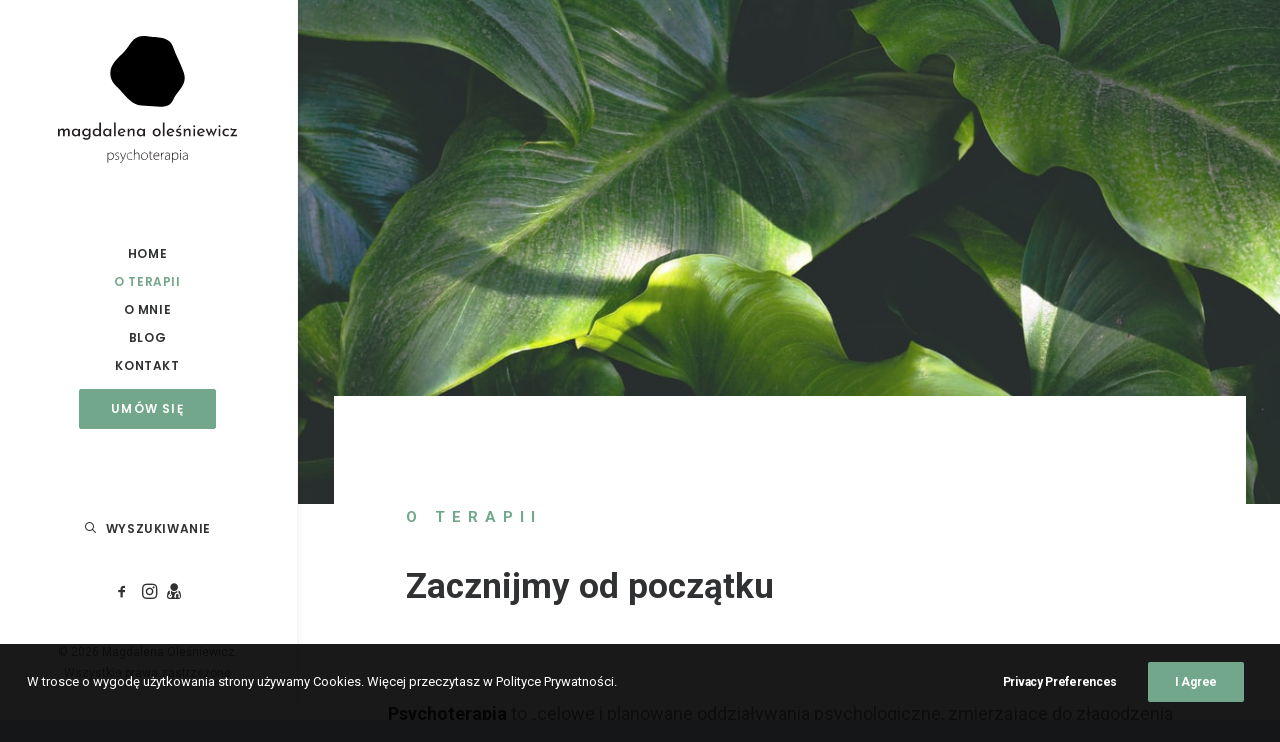

--- FILE ---
content_type: text/html; charset=UTF-8
request_url: https://olesniewicz.eu/o-terapii/
body_size: 25312
content:
<!DOCTYPE html>
<html class="touch" lang="pl-PL" xmlns="http://www.w3.org/1999/xhtml">
<head>
<meta http-equiv="Content-Type" content="text/html; charset=UTF-8">
<meta name="viewport" content="width=device-width, initial-scale=1">
<link rel="profile" href="https://gmpg.org/xfn/11">
<link rel="pingback" href="https://olesniewicz.eu/xmlrpc.php">
<title>O terapii &#8211; Magdalena Oleśniewicz</title>
<meta name='robots' content='max-image-preview:large' />
	<style>img:is([sizes="auto" i], [sizes^="auto," i]) { contain-intrinsic-size: 3000px 1500px }</style>
	<link rel='dns-prefetch' href='//fonts.googleapis.com' />
<link rel="alternate" type="application/rss+xml" title="Magdalena Oleśniewicz &raquo; Kanał z wpisami" href="https://olesniewicz.eu/feed/" />
<link rel="alternate" type="application/rss+xml" title="Magdalena Oleśniewicz &raquo; Kanał z komentarzami" href="https://olesniewicz.eu/comments/feed/" />
<script type="text/javascript">
/* <![CDATA[ */
window._wpemojiSettings = {"baseUrl":"https:\/\/s.w.org\/images\/core\/emoji\/16.0.1\/72x72\/","ext":".png","svgUrl":"https:\/\/s.w.org\/images\/core\/emoji\/16.0.1\/svg\/","svgExt":".svg","source":{"concatemoji":"https:\/\/olesniewicz.eu\/wp-includes\/js\/wp-emoji-release.min.js?ver=6.8.3"}};
/*! This file is auto-generated */
!function(s,n){var o,i,e;function c(e){try{var t={supportTests:e,timestamp:(new Date).valueOf()};sessionStorage.setItem(o,JSON.stringify(t))}catch(e){}}function p(e,t,n){e.clearRect(0,0,e.canvas.width,e.canvas.height),e.fillText(t,0,0);var t=new Uint32Array(e.getImageData(0,0,e.canvas.width,e.canvas.height).data),a=(e.clearRect(0,0,e.canvas.width,e.canvas.height),e.fillText(n,0,0),new Uint32Array(e.getImageData(0,0,e.canvas.width,e.canvas.height).data));return t.every(function(e,t){return e===a[t]})}function u(e,t){e.clearRect(0,0,e.canvas.width,e.canvas.height),e.fillText(t,0,0);for(var n=e.getImageData(16,16,1,1),a=0;a<n.data.length;a++)if(0!==n.data[a])return!1;return!0}function f(e,t,n,a){switch(t){case"flag":return n(e,"\ud83c\udff3\ufe0f\u200d\u26a7\ufe0f","\ud83c\udff3\ufe0f\u200b\u26a7\ufe0f")?!1:!n(e,"\ud83c\udde8\ud83c\uddf6","\ud83c\udde8\u200b\ud83c\uddf6")&&!n(e,"\ud83c\udff4\udb40\udc67\udb40\udc62\udb40\udc65\udb40\udc6e\udb40\udc67\udb40\udc7f","\ud83c\udff4\u200b\udb40\udc67\u200b\udb40\udc62\u200b\udb40\udc65\u200b\udb40\udc6e\u200b\udb40\udc67\u200b\udb40\udc7f");case"emoji":return!a(e,"\ud83e\udedf")}return!1}function g(e,t,n,a){var r="undefined"!=typeof WorkerGlobalScope&&self instanceof WorkerGlobalScope?new OffscreenCanvas(300,150):s.createElement("canvas"),o=r.getContext("2d",{willReadFrequently:!0}),i=(o.textBaseline="top",o.font="600 32px Arial",{});return e.forEach(function(e){i[e]=t(o,e,n,a)}),i}function t(e){var t=s.createElement("script");t.src=e,t.defer=!0,s.head.appendChild(t)}"undefined"!=typeof Promise&&(o="wpEmojiSettingsSupports",i=["flag","emoji"],n.supports={everything:!0,everythingExceptFlag:!0},e=new Promise(function(e){s.addEventListener("DOMContentLoaded",e,{once:!0})}),new Promise(function(t){var n=function(){try{var e=JSON.parse(sessionStorage.getItem(o));if("object"==typeof e&&"number"==typeof e.timestamp&&(new Date).valueOf()<e.timestamp+604800&&"object"==typeof e.supportTests)return e.supportTests}catch(e){}return null}();if(!n){if("undefined"!=typeof Worker&&"undefined"!=typeof OffscreenCanvas&&"undefined"!=typeof URL&&URL.createObjectURL&&"undefined"!=typeof Blob)try{var e="postMessage("+g.toString()+"("+[JSON.stringify(i),f.toString(),p.toString(),u.toString()].join(",")+"));",a=new Blob([e],{type:"text/javascript"}),r=new Worker(URL.createObjectURL(a),{name:"wpTestEmojiSupports"});return void(r.onmessage=function(e){c(n=e.data),r.terminate(),t(n)})}catch(e){}c(n=g(i,f,p,u))}t(n)}).then(function(e){for(var t in e)n.supports[t]=e[t],n.supports.everything=n.supports.everything&&n.supports[t],"flag"!==t&&(n.supports.everythingExceptFlag=n.supports.everythingExceptFlag&&n.supports[t]);n.supports.everythingExceptFlag=n.supports.everythingExceptFlag&&!n.supports.flag,n.DOMReady=!1,n.readyCallback=function(){n.DOMReady=!0}}).then(function(){return e}).then(function(){var e;n.supports.everything||(n.readyCallback(),(e=n.source||{}).concatemoji?t(e.concatemoji):e.wpemoji&&e.twemoji&&(t(e.twemoji),t(e.wpemoji)))}))}((window,document),window._wpemojiSettings);
/* ]]> */
</script>

<link rel='stylesheet' id='layerslider-css' href='https://olesniewicz.eu/wp-content/plugins/LayerSlider/assets/static/layerslider/css/layerslider.css?ver=7.1.3' type='text/css' media='all' />
<style id='wp-emoji-styles-inline-css' type='text/css'>

	img.wp-smiley, img.emoji {
		display: inline !important;
		border: none !important;
		box-shadow: none !important;
		height: 1em !important;
		width: 1em !important;
		margin: 0 0.07em !important;
		vertical-align: -0.1em !important;
		background: none !important;
		padding: 0 !important;
	}
</style>
<link rel='stylesheet' id='wp-block-library-css' href='https://olesniewicz.eu/wp-includes/css/dist/block-library/style.min.css?ver=6.8.3' type='text/css' media='all' />
<style id='classic-theme-styles-inline-css' type='text/css'>
/*! This file is auto-generated */
.wp-block-button__link{color:#fff;background-color:#32373c;border-radius:9999px;box-shadow:none;text-decoration:none;padding:calc(.667em + 2px) calc(1.333em + 2px);font-size:1.125em}.wp-block-file__button{background:#32373c;color:#fff;text-decoration:none}
</style>
<style id='global-styles-inline-css' type='text/css'>
:root{--wp--preset--aspect-ratio--square: 1;--wp--preset--aspect-ratio--4-3: 4/3;--wp--preset--aspect-ratio--3-4: 3/4;--wp--preset--aspect-ratio--3-2: 3/2;--wp--preset--aspect-ratio--2-3: 2/3;--wp--preset--aspect-ratio--16-9: 16/9;--wp--preset--aspect-ratio--9-16: 9/16;--wp--preset--color--black: #000000;--wp--preset--color--cyan-bluish-gray: #abb8c3;--wp--preset--color--white: #ffffff;--wp--preset--color--pale-pink: #f78da7;--wp--preset--color--vivid-red: #cf2e2e;--wp--preset--color--luminous-vivid-orange: #ff6900;--wp--preset--color--luminous-vivid-amber: #fcb900;--wp--preset--color--light-green-cyan: #7bdcb5;--wp--preset--color--vivid-green-cyan: #00d084;--wp--preset--color--pale-cyan-blue: #8ed1fc;--wp--preset--color--vivid-cyan-blue: #0693e3;--wp--preset--color--vivid-purple: #9b51e0;--wp--preset--gradient--vivid-cyan-blue-to-vivid-purple: linear-gradient(135deg,rgba(6,147,227,1) 0%,rgb(155,81,224) 100%);--wp--preset--gradient--light-green-cyan-to-vivid-green-cyan: linear-gradient(135deg,rgb(122,220,180) 0%,rgb(0,208,130) 100%);--wp--preset--gradient--luminous-vivid-amber-to-luminous-vivid-orange: linear-gradient(135deg,rgba(252,185,0,1) 0%,rgba(255,105,0,1) 100%);--wp--preset--gradient--luminous-vivid-orange-to-vivid-red: linear-gradient(135deg,rgba(255,105,0,1) 0%,rgb(207,46,46) 100%);--wp--preset--gradient--very-light-gray-to-cyan-bluish-gray: linear-gradient(135deg,rgb(238,238,238) 0%,rgb(169,184,195) 100%);--wp--preset--gradient--cool-to-warm-spectrum: linear-gradient(135deg,rgb(74,234,220) 0%,rgb(151,120,209) 20%,rgb(207,42,186) 40%,rgb(238,44,130) 60%,rgb(251,105,98) 80%,rgb(254,248,76) 100%);--wp--preset--gradient--blush-light-purple: linear-gradient(135deg,rgb(255,206,236) 0%,rgb(152,150,240) 100%);--wp--preset--gradient--blush-bordeaux: linear-gradient(135deg,rgb(254,205,165) 0%,rgb(254,45,45) 50%,rgb(107,0,62) 100%);--wp--preset--gradient--luminous-dusk: linear-gradient(135deg,rgb(255,203,112) 0%,rgb(199,81,192) 50%,rgb(65,88,208) 100%);--wp--preset--gradient--pale-ocean: linear-gradient(135deg,rgb(255,245,203) 0%,rgb(182,227,212) 50%,rgb(51,167,181) 100%);--wp--preset--gradient--electric-grass: linear-gradient(135deg,rgb(202,248,128) 0%,rgb(113,206,126) 100%);--wp--preset--gradient--midnight: linear-gradient(135deg,rgb(2,3,129) 0%,rgb(40,116,252) 100%);--wp--preset--font-size--small: 13px;--wp--preset--font-size--medium: 20px;--wp--preset--font-size--large: 36px;--wp--preset--font-size--x-large: 42px;--wp--preset--spacing--20: 0.44rem;--wp--preset--spacing--30: 0.67rem;--wp--preset--spacing--40: 1rem;--wp--preset--spacing--50: 1.5rem;--wp--preset--spacing--60: 2.25rem;--wp--preset--spacing--70: 3.38rem;--wp--preset--spacing--80: 5.06rem;--wp--preset--shadow--natural: 6px 6px 9px rgba(0, 0, 0, 0.2);--wp--preset--shadow--deep: 12px 12px 50px rgba(0, 0, 0, 0.4);--wp--preset--shadow--sharp: 6px 6px 0px rgba(0, 0, 0, 0.2);--wp--preset--shadow--outlined: 6px 6px 0px -3px rgba(255, 255, 255, 1), 6px 6px rgba(0, 0, 0, 1);--wp--preset--shadow--crisp: 6px 6px 0px rgba(0, 0, 0, 1);}:where(.is-layout-flex){gap: 0.5em;}:where(.is-layout-grid){gap: 0.5em;}body .is-layout-flex{display: flex;}.is-layout-flex{flex-wrap: wrap;align-items: center;}.is-layout-flex > :is(*, div){margin: 0;}body .is-layout-grid{display: grid;}.is-layout-grid > :is(*, div){margin: 0;}:where(.wp-block-columns.is-layout-flex){gap: 2em;}:where(.wp-block-columns.is-layout-grid){gap: 2em;}:where(.wp-block-post-template.is-layout-flex){gap: 1.25em;}:where(.wp-block-post-template.is-layout-grid){gap: 1.25em;}.has-black-color{color: var(--wp--preset--color--black) !important;}.has-cyan-bluish-gray-color{color: var(--wp--preset--color--cyan-bluish-gray) !important;}.has-white-color{color: var(--wp--preset--color--white) !important;}.has-pale-pink-color{color: var(--wp--preset--color--pale-pink) !important;}.has-vivid-red-color{color: var(--wp--preset--color--vivid-red) !important;}.has-luminous-vivid-orange-color{color: var(--wp--preset--color--luminous-vivid-orange) !important;}.has-luminous-vivid-amber-color{color: var(--wp--preset--color--luminous-vivid-amber) !important;}.has-light-green-cyan-color{color: var(--wp--preset--color--light-green-cyan) !important;}.has-vivid-green-cyan-color{color: var(--wp--preset--color--vivid-green-cyan) !important;}.has-pale-cyan-blue-color{color: var(--wp--preset--color--pale-cyan-blue) !important;}.has-vivid-cyan-blue-color{color: var(--wp--preset--color--vivid-cyan-blue) !important;}.has-vivid-purple-color{color: var(--wp--preset--color--vivid-purple) !important;}.has-black-background-color{background-color: var(--wp--preset--color--black) !important;}.has-cyan-bluish-gray-background-color{background-color: var(--wp--preset--color--cyan-bluish-gray) !important;}.has-white-background-color{background-color: var(--wp--preset--color--white) !important;}.has-pale-pink-background-color{background-color: var(--wp--preset--color--pale-pink) !important;}.has-vivid-red-background-color{background-color: var(--wp--preset--color--vivid-red) !important;}.has-luminous-vivid-orange-background-color{background-color: var(--wp--preset--color--luminous-vivid-orange) !important;}.has-luminous-vivid-amber-background-color{background-color: var(--wp--preset--color--luminous-vivid-amber) !important;}.has-light-green-cyan-background-color{background-color: var(--wp--preset--color--light-green-cyan) !important;}.has-vivid-green-cyan-background-color{background-color: var(--wp--preset--color--vivid-green-cyan) !important;}.has-pale-cyan-blue-background-color{background-color: var(--wp--preset--color--pale-cyan-blue) !important;}.has-vivid-cyan-blue-background-color{background-color: var(--wp--preset--color--vivid-cyan-blue) !important;}.has-vivid-purple-background-color{background-color: var(--wp--preset--color--vivid-purple) !important;}.has-black-border-color{border-color: var(--wp--preset--color--black) !important;}.has-cyan-bluish-gray-border-color{border-color: var(--wp--preset--color--cyan-bluish-gray) !important;}.has-white-border-color{border-color: var(--wp--preset--color--white) !important;}.has-pale-pink-border-color{border-color: var(--wp--preset--color--pale-pink) !important;}.has-vivid-red-border-color{border-color: var(--wp--preset--color--vivid-red) !important;}.has-luminous-vivid-orange-border-color{border-color: var(--wp--preset--color--luminous-vivid-orange) !important;}.has-luminous-vivid-amber-border-color{border-color: var(--wp--preset--color--luminous-vivid-amber) !important;}.has-light-green-cyan-border-color{border-color: var(--wp--preset--color--light-green-cyan) !important;}.has-vivid-green-cyan-border-color{border-color: var(--wp--preset--color--vivid-green-cyan) !important;}.has-pale-cyan-blue-border-color{border-color: var(--wp--preset--color--pale-cyan-blue) !important;}.has-vivid-cyan-blue-border-color{border-color: var(--wp--preset--color--vivid-cyan-blue) !important;}.has-vivid-purple-border-color{border-color: var(--wp--preset--color--vivid-purple) !important;}.has-vivid-cyan-blue-to-vivid-purple-gradient-background{background: var(--wp--preset--gradient--vivid-cyan-blue-to-vivid-purple) !important;}.has-light-green-cyan-to-vivid-green-cyan-gradient-background{background: var(--wp--preset--gradient--light-green-cyan-to-vivid-green-cyan) !important;}.has-luminous-vivid-amber-to-luminous-vivid-orange-gradient-background{background: var(--wp--preset--gradient--luminous-vivid-amber-to-luminous-vivid-orange) !important;}.has-luminous-vivid-orange-to-vivid-red-gradient-background{background: var(--wp--preset--gradient--luminous-vivid-orange-to-vivid-red) !important;}.has-very-light-gray-to-cyan-bluish-gray-gradient-background{background: var(--wp--preset--gradient--very-light-gray-to-cyan-bluish-gray) !important;}.has-cool-to-warm-spectrum-gradient-background{background: var(--wp--preset--gradient--cool-to-warm-spectrum) !important;}.has-blush-light-purple-gradient-background{background: var(--wp--preset--gradient--blush-light-purple) !important;}.has-blush-bordeaux-gradient-background{background: var(--wp--preset--gradient--blush-bordeaux) !important;}.has-luminous-dusk-gradient-background{background: var(--wp--preset--gradient--luminous-dusk) !important;}.has-pale-ocean-gradient-background{background: var(--wp--preset--gradient--pale-ocean) !important;}.has-electric-grass-gradient-background{background: var(--wp--preset--gradient--electric-grass) !important;}.has-midnight-gradient-background{background: var(--wp--preset--gradient--midnight) !important;}.has-small-font-size{font-size: var(--wp--preset--font-size--small) !important;}.has-medium-font-size{font-size: var(--wp--preset--font-size--medium) !important;}.has-large-font-size{font-size: var(--wp--preset--font-size--large) !important;}.has-x-large-font-size{font-size: var(--wp--preset--font-size--x-large) !important;}
:where(.wp-block-post-template.is-layout-flex){gap: 1.25em;}:where(.wp-block-post-template.is-layout-grid){gap: 1.25em;}
:where(.wp-block-columns.is-layout-flex){gap: 2em;}:where(.wp-block-columns.is-layout-grid){gap: 2em;}
:root :where(.wp-block-pullquote){font-size: 1.5em;line-height: 1.6;}
</style>
<link rel='stylesheet' id='uncodefont-google-css' href='//fonts.googleapis.com/css?family=Poppins%3A300%2Cregular%2C500%2C600%2C700%7CDroid+Serif%3Aregular%2Citalic%2C700%2C700italic%7CPlayfair+Display%3Aregular%2Citalic%2C700%2C700italic%2C900%2C900italic%7CRoboto%3A100%2C100italic%2C300%2C300italic%2Cregular%2Citalic%2C500%2C500italic%2C700%2C700italic%2C900%2C900italic%7CQuicksand%3A300%2Cregular%2C500%2C700%7CLora%3Aregular%2Citalic%2C700%2C700italic%7CRoboto+Condensed%3A300%2C300italic%2Cregular%2Citalic%2C700%2C700italic&#038;subset=devanagari%2Clatin-ext%2Clatin%2Ccyrillic%2Cvietnamese%2Cgreek%2Ccyrillic-ext%2Cgreek-ext&#038;ver=2.9.4.4' type='text/css' media='all' />
<link rel='stylesheet' id='uncode-privacy-css' href='https://olesniewicz.eu/wp-content/plugins/uncode-privacy/assets/css/uncode-privacy-public.css?ver=2.2.7' type='text/css' media='all' />
<link rel='stylesheet' id='uncode-style-css' href='https://olesniewicz.eu/wp-content/themes/uncode/library/css/style.css?ver=1730378368' type='text/css' media='all' />
<style id='uncode-style-inline-css' type='text/css'>

@media (max-width: 959px) { .navbar-brand > * { height: 80px !important;}}
@media (min-width: 960px) { .limit-width { max-width: 1200px; margin: auto;}}
@media (min-width: 960px) { .main-header, .vmenu-container { width: 300px !important; } }
@media (min-width: 960px) { .pin-trigger { left: calc(300px + 0px) !important; top: 0px !important; } }
.menu-primary ul.menu-smart > li > a, .menu-primary ul.menu-smart li.dropdown > a, .menu-primary ul.menu-smart li.mega-menu > a, .vmenu-container ul.menu-smart > li > a, .vmenu-container ul.menu-smart li.dropdown > a { text-transform: uppercase; }
#changer-back-color { transition: background-color 1000ms cubic-bezier(0.25, 1, 0.5, 1) !important; } #changer-back-color > div { transition: opacity 1000ms cubic-bezier(0.25, 1, 0.5, 1) !important; } body.bg-changer-init.disable-hover .main-wrapper .style-light,  body.bg-changer-init.disable-hover .main-wrapper .style-light h1,  body.bg-changer-init.disable-hover .main-wrapper .style-light h2, body.bg-changer-init.disable-hover .main-wrapper .style-light h3, body.bg-changer-init.disable-hover .main-wrapper .style-light h4, body.bg-changer-init.disable-hover .main-wrapper .style-light h5, body.bg-changer-init.disable-hover .main-wrapper .style-light h6, body.bg-changer-init.disable-hover .main-wrapper .style-light a, body.bg-changer-init.disable-hover .main-wrapper .style-dark, body.bg-changer-init.disable-hover .main-wrapper .style-dark h1, body.bg-changer-init.disable-hover .main-wrapper .style-dark h2, body.bg-changer-init.disable-hover .main-wrapper .style-dark h3, body.bg-changer-init.disable-hover .main-wrapper .style-dark h4, body.bg-changer-init.disable-hover .main-wrapper .style-dark h5, body.bg-changer-init.disable-hover .main-wrapper .style-dark h6, body.bg-changer-init.disable-hover .main-wrapper .style-dark a { transition: color 1000ms cubic-bezier(0.25, 1, 0.5, 1) !important; }
</style>
<link rel='stylesheet' id='uncode-icons-css' href='https://olesniewicz.eu/wp-content/themes/uncode/library/css/uncode-icons.css?ver=1730378368' type='text/css' media='all' />
<link rel='stylesheet' id='uncode-custom-style-css' href='https://olesniewicz.eu/wp-content/themes/uncode/library/css/style-custom.css?ver=1730378368' type='text/css' media='all' />
<script type="text/javascript" src="https://olesniewicz.eu/wp-includes/js/jquery/jquery.min.js?ver=3.7.1" id="jquery-core-js"></script>
<script type="text/javascript" src="https://olesniewicz.eu/wp-includes/js/jquery/jquery-migrate.min.js?ver=3.4.1" id="jquery-migrate-js"></script>
<script type="text/javascript" id="layerslider-utils-js-extra">
/* <![CDATA[ */
var LS_Meta = {"v":"7.1.3","fixGSAP":"1"};
/* ]]> */
</script>
<script type="text/javascript" src="https://olesniewicz.eu/wp-content/plugins/LayerSlider/assets/static/layerslider/js/layerslider.utils.js?ver=7.1.3" id="layerslider-utils-js"></script>
<script type="text/javascript" src="https://olesniewicz.eu/wp-content/plugins/LayerSlider/assets/static/layerslider/js/layerslider.kreaturamedia.jquery.js?ver=7.1.3" id="layerslider-js"></script>
<script type="text/javascript" src="https://olesniewicz.eu/wp-content/plugins/LayerSlider/assets/static/layerslider/js/layerslider.transitions.js?ver=7.1.3" id="layerslider-transitions-js"></script>
<script type="text/javascript" src="/wp-content/themes/uncode/library/js/ai-uncode.js" id="uncodeAI" data-home="/" data-path="/" data-breakpoints-images="258,516,720,1032,1440,2064,2880" id="ai-uncode-js"></script>
<script type="text/javascript" id="uncode-init-js-extra">
/* <![CDATA[ */
var SiteParameters = {"days":"dni","hours":"godzin","minutes":"minut","seconds":"sekund","constant_scroll":"on","scroll_speed":"2","parallax_factor":"0.25","loading":"\u0141aduj\u0119\u2026","slide_name":"slide","slide_footer":"footer","ajax_url":"https:\/\/olesniewicz.eu\/wp-admin\/admin-ajax.php","nonce_adaptive_images":"368f79018d","nonce_srcset_async":"ac3808f73a","enable_debug":"","block_mobile_videos":"","is_frontend_editor":"","main_width":["1200","px"],"mobile_parallax_allowed":"","listen_for_screen_update":"1","wireframes_plugin_active":"1","sticky_elements":"","resize_quality":"70","register_metadata":"","bg_changer_time":"1000","update_wc_fragments":"1","optimize_shortpixel_image":"","menu_mobile_offcanvas_gap":"45","custom_cursor_selector":"[href], .trigger-overlay, .owl-next, .owl-prev, .owl-dot, input[type=\"submit\"], input[type=\"checkbox\"], button[type=\"submit\"], a[class^=\"ilightbox\"], .ilightbox-thumbnail, .ilightbox-prev, .ilightbox-next, .overlay-close, .unmodal-close, .qty-inset > span, .share-button li, .uncode-post-titles .tmb.tmb-click-area, .btn-link, .tmb-click-row .t-inside, .lg-outer button, .lg-thumb img, a[data-lbox], .uncode-close-offcanvas-overlay, .uncode-nav-next, .uncode-nav-prev, .uncode-nav-index","mobile_parallax_animation":"","lbox_enhanced":"","native_media_player":"","vimeoPlayerParams":"?autoplay=0","ajax_filter_key_search":"key","ajax_filter_key_unfilter":"unfilter","index_pagination_disable_scroll":"","index_pagination_scroll_to":"","uncode_wc_popup_cart_qty":"","disable_hover_hack":"","uncode_nocookie":"","menuHideOnClick":"1","smoothScroll":"","smoothScrollDisableHover":"","smoothScrollQuery":"960","uncode_force_onepage_dots":"","uncode_smooth_scroll_safe":"","uncode_lb_add_galleries":", .gallery","uncode_lb_add_items":", .gallery .gallery-item a","uncode_prev_label":"Previous","uncode_next_label":"Nast\u0119pny","uncode_slide_label":"Slide","uncode_share_label":"Share on %","uncode_has_ligatures":"","uncode_is_accessible":"","uncode_carousel_itemSelector":"*:not(.hidden)","uncode_adaptive":"1","ai_breakpoints":"258,516,720,1032,1440,2064,2880","uncode_limit_width":"1200px"};
/* ]]> */
</script>
<script type="text/javascript" src="https://olesniewicz.eu/wp-content/themes/uncode/library/js/init.js?ver=1730378368" id="uncode-init-js"></script>
<script></script><meta name="generator" content="Powered by LayerSlider 7.1.3 - Multi-Purpose, Responsive, Parallax, Mobile-Friendly Slider Plugin for WordPress." />
<!-- LayerSlider updates and docs at: https://layerslider.com -->
<link rel="https://api.w.org/" href="https://olesniewicz.eu/wp-json/" /><link rel="alternate" title="JSON" type="application/json" href="https://olesniewicz.eu/wp-json/wp/v2/pages/57022" /><link rel="EditURI" type="application/rsd+xml" title="RSD" href="https://olesniewicz.eu/xmlrpc.php?rsd" />
<meta name="generator" content="WordPress 6.8.3" />
<link rel="canonical" href="https://olesniewicz.eu/o-terapii/" />
<link rel='shortlink' href='https://olesniewicz.eu/?p=57022' />
<link rel="alternate" title="oEmbed (JSON)" type="application/json+oembed" href="https://olesniewicz.eu/wp-json/oembed/1.0/embed?url=https%3A%2F%2Folesniewicz.eu%2Fo-terapii%2F" />
<link rel="alternate" title="oEmbed (XML)" type="text/xml+oembed" href="https://olesniewicz.eu/wp-json/oembed/1.0/embed?url=https%3A%2F%2Folesniewicz.eu%2Fo-terapii%2F&#038;format=xml" />
<style type="text/css">.recentcomments a{display:inline !important;padding:0 !important;margin:0 !important;}</style><meta name="generator" content="Powered by Slider Revolution 6.7.37 - responsive, Mobile-Friendly Slider Plugin for WordPress with comfortable drag and drop interface." />
<link rel="icon" href="https://olesniewicz.eu/wp-content/uploads/2020/06/cropped-favicon_magdalena_olesniewiczArtboard-1-copy@6x-32x32.png" sizes="32x32" />
<link rel="icon" href="https://olesniewicz.eu/wp-content/uploads/2020/06/cropped-favicon_magdalena_olesniewiczArtboard-1-copy@6x-192x192.png" sizes="192x192" />
<link rel="apple-touch-icon" href="https://olesniewicz.eu/wp-content/uploads/2020/06/cropped-favicon_magdalena_olesniewiczArtboard-1-copy@6x-180x180.png" />
<meta name="msapplication-TileImage" content="https://olesniewicz.eu/wp-content/uploads/2020/06/cropped-favicon_magdalena_olesniewiczArtboard-1-copy@6x-270x270.png" />
<script>function setREVStartSize(e){
			//window.requestAnimationFrame(function() {
				window.RSIW = window.RSIW===undefined ? window.innerWidth : window.RSIW;
				window.RSIH = window.RSIH===undefined ? window.innerHeight : window.RSIH;
				try {
					var pw = document.getElementById(e.c).parentNode.offsetWidth,
						newh;
					pw = pw===0 || isNaN(pw) || (e.l=="fullwidth" || e.layout=="fullwidth") ? window.RSIW : pw;
					e.tabw = e.tabw===undefined ? 0 : parseInt(e.tabw);
					e.thumbw = e.thumbw===undefined ? 0 : parseInt(e.thumbw);
					e.tabh = e.tabh===undefined ? 0 : parseInt(e.tabh);
					e.thumbh = e.thumbh===undefined ? 0 : parseInt(e.thumbh);
					e.tabhide = e.tabhide===undefined ? 0 : parseInt(e.tabhide);
					e.thumbhide = e.thumbhide===undefined ? 0 : parseInt(e.thumbhide);
					e.mh = e.mh===undefined || e.mh=="" || e.mh==="auto" ? 0 : parseInt(e.mh,0);
					if(e.layout==="fullscreen" || e.l==="fullscreen")
						newh = Math.max(e.mh,window.RSIH);
					else{
						e.gw = Array.isArray(e.gw) ? e.gw : [e.gw];
						for (var i in e.rl) if (e.gw[i]===undefined || e.gw[i]===0) e.gw[i] = e.gw[i-1];
						e.gh = e.el===undefined || e.el==="" || (Array.isArray(e.el) && e.el.length==0)? e.gh : e.el;
						e.gh = Array.isArray(e.gh) ? e.gh : [e.gh];
						for (var i in e.rl) if (e.gh[i]===undefined || e.gh[i]===0) e.gh[i] = e.gh[i-1];
											
						var nl = new Array(e.rl.length),
							ix = 0,
							sl;
						e.tabw = e.tabhide>=pw ? 0 : e.tabw;
						e.thumbw = e.thumbhide>=pw ? 0 : e.thumbw;
						e.tabh = e.tabhide>=pw ? 0 : e.tabh;
						e.thumbh = e.thumbhide>=pw ? 0 : e.thumbh;
						for (var i in e.rl) nl[i] = e.rl[i]<window.RSIW ? 0 : e.rl[i];
						sl = nl[0];
						for (var i in nl) if (sl>nl[i] && nl[i]>0) { sl = nl[i]; ix=i;}
						var m = pw>(e.gw[ix]+e.tabw+e.thumbw) ? 1 : (pw-(e.tabw+e.thumbw)) / (e.gw[ix]);
						newh =  (e.gh[ix] * m) + (e.tabh + e.thumbh);
					}
					var el = document.getElementById(e.c);
					if (el!==null && el) el.style.height = newh+"px";
					el = document.getElementById(e.c+"_wrapper");
					if (el!==null && el) {
						el.style.height = newh+"px";
						el.style.display = "block";
					}
				} catch(e){
					console.log("Failure at Presize of Slider:" + e)
				}
			//});
		  };</script>
<noscript><style> .wpb_animate_when_almost_visible { opacity: 1; }</style></noscript></head>
<body data-rsssl=1 class="wp-singular page-template-default page page-id-57022 wp-theme-uncode  style-color-wayh-bg vmenu vmenu-middle vmenu-center vmenu-position-left header-full-width main-center-align menu-mobile-transparent textual-accent-color menu-sticky-mobile menu-mobile-centered menu-mobile-animated menu-has-cta mobile-parallax-not-allowed ilb-no-bounce unreg uncode-logo-mobile qw-body-scroll-disabled no-qty-fx wpb-js-composer js-comp-ver-8.5 vc_responsive" data-border="0">

			<div id="vh_layout_help"></div><div class="body-borders" data-border="0"><div class="top-border body-border-shadow"></div><div class="right-border body-border-shadow"></div><div class="bottom-border body-border-shadow"></div><div class="left-border body-border-shadow"></div><div class="top-border style-light-bg"></div><div class="right-border style-light-bg"></div><div class="bottom-border style-light-bg"></div><div class="left-border style-light-bg"></div></div>	<div class="box-wrapper">
		<div class="box-container">
		<script type="text/javascript" id="initBox">UNCODE.initBox();</script>
		<div class="main-header">
													<div id="masthead" class="masthead-vertical menu-sticky-vertical menu-sticky-mobile">
														<div class="vmenu-container menu-container  menu-primary menu-light submenu-light style-light-original single-h-padding style-color-xsdn-bg vmenu-borders menu-shadows force-no-shadows menu-no-arrows menu-hide-vertical" role="navigation" data-lenis-prevent>
															<div class="row row-parent"><div class="row-inner restrict row-brand">
																	<div id="logo-container-mobile" class="col-lg-12 logo-container">
																		<div class="style-light">
																			<a href="https://olesniewicz.eu/" class="navbar-brand" data-minheight="14" aria-label="Magdalena Oleśniewicz"><div class="logo-image main-logo logo-skinnable" data-maxheight="127" style="height: 127px;"><img decoding="async" src="https://olesniewicz.eu/wp-content/uploads/2020/06/nowe.svg" alt="logo" width="124" height="88" class="img-responsive" /></div><div class="logo-image mobile-logo logo-skinnable" data-maxheight="127" style="height: 127px;"><img decoding="async" src="https://olesniewicz.eu/wp-content/uploads/2020/05/mo_logo_mobile-04.svg" alt="logo" width="1" height="1" class="img-responsive" /></div></a>
																		</div>
																		<div class="mmb-container"><div class="mobile-additional-icons"></div><div class="mobile-menu-button mobile-menu-button-light lines-button" aria-label="Toggle menu" role="button" tabindex="0"><span class="lines"><span></span></span></div></div>
																	</div>
																</div><div class="row-inner expand">
																	<div class="main-menu-container">
																		<div class="vmenu-row-wrapper">
																			<div class="vmenu-wrap-cell">
																				<div class="row-inner expand">
																					<div class="menu-sidebar navbar-main">
																						<div class="menu-sidebar-inner">
																							<div class="menu-accordion menu-accordion-primary"><ul id="menu-magda-menu" class="menu-primary-inner menu-smart sm sm-vertical" role="menu"><li role="menuitem"  id="menu-item-82621" class="menu-item menu-item-type-post_type menu-item-object-page menu-item-home menu-item-82621 menu-item-link"><a href="https://olesniewicz.eu/">Home<i class="fa fa-angle-right fa-dropdown"></i></a></li>
<li role="menuitem"  id="menu-item-82630" class="menu-item menu-item-type-post_type menu-item-object-page current-menu-item page_item page-item-57022 current_page_item menu-item-82630 active menu-item-link"><a href="https://olesniewicz.eu/o-terapii/">O terapii<i class="fa fa-angle-right fa-dropdown"></i></a></li>
<li role="menuitem"  id="menu-item-82714" class="menu-item menu-item-type-post_type menu-item-object-page menu-item-82714 menu-item-link"><a href="https://olesniewicz.eu/o-mnie/">O Mnie<i class="fa fa-angle-right fa-dropdown"></i></a></li>
<li role="menuitem"  id="menu-item-82629" class="menu-item menu-item-type-post_type menu-item-object-page menu-item-82629 menu-item-link"><a href="https://olesniewicz.eu/blog/">Blog<i class="fa fa-angle-right fa-dropdown"></i></a></li>
<li role="menuitem"  id="menu-item-82620" class="menu-item menu-item-type-post_type menu-item-object-page menu-item-82620 menu-item-link"><a href="https://olesniewicz.eu/kontakt/">Kontakt<i class="fa fa-angle-right fa-dropdown"></i></a></li>
<li role="menuitem"  id="menu-item-82737" class="menu-item-button"><a href="https://olesniewicz.eu/umow-sie/"><div class="menu-btn-table"><div class="menu-btn-cell"><div class="btn-accent menu-item menu-item-type-post_type menu-item-object-page menu-item-82737 menu-btn-container btn"><span>Umów się</span></div></div></div></a></li>
</ul></div></div>
															 						</div>
															 					</div><div class="uncode-close-offcanvas-mobile lines-button close navbar-mobile-el"><span class="lines"></span></div><div id="secondary-menu-html" class="row-inner restrict">
														 						<div class="menu-sidebar">
														 							<div class="menu-sidebar-inner">
																						<div class="menu-accordion menu-accordion-extra-icons"><ul class="menu-smart sm sm-vertical menu-smart-social" role="menu"><li role="menuitem" class="menu-item-link search-icon style-light dropdown "><a href="#" aria-label="Wyszukiwanie">
													<i class="fa fa-search3"></i><span>Wyszukiwanie</span><i class="fa fa-angle-down fa-dropdown"></i>
													</a><ul role="menu" class="drop-menu">
														<li role="menuitem">
															<form class="search" method="get" action="https://olesniewicz.eu/">
																<input type="search" class="search-field no-livesearch" placeholder="Szukaj…" value="" name="s" title="Szukaj…" /></form>
														</li>
													</ul></li></ul></div><div class="nav navbar-nav navbar-social"><ul class="menu-smart sm menu-social" role="menu"><li role="menuitem" class="menu-item-link social-icon social-816565"><a href="https://www.facebook.com/" class="social-menu-link" role="button" target="_blank"><i class="fa fa-social-facebook" role="presentation"></i></a></li><li role="menuitem" class="menu-item-link social-icon social-551749"><a href="https://www.instagram.com/maszochoteporozmawiac/?fbclid=IwAR3J9I_wjwq-n_jhcWS7cfsXImRkj9rbSuOnBuQ1goK4ThGU7DmzIK8dhkQ" class="social-menu-link" role="button" target="_blank"><i class="fa fa-instagram" role="presentation"></i></a></li><li role="menuitem" class="menu-item-link social-icon social-954433"><a href="https://www.znanylekarz.pl/magdalena-olesniewicz/psycholog-psychoterapeuta/wroclaw" class="social-menu-link" role="button" target="_blank"><i class="fa fa-user-md" role="presentation"></i></a></li></ul></div><div class="mobile-hidden tablet-hidden vmenu-footer style-light"><p>&copy; 2026 Magdalena Oleśniewicz. <span style="white-space:nowrap;">Wszystkie prawa zastrzeżone</span></p></div>
																					</div>
																				</div>
																			</div>
															 				</div>
														 				</div>
														 			</div>
																</div>
															</div>
														</div>
													</div>
												</div>			<script type="text/javascript" id="fixMenuHeight">UNCODE.fixMenuHeight();</script>
						<div class="main-wrapper">
				<div class="main-container">
					<div class="page-wrapper" role="main">
						<div class="sections-container" id="sections-container">
<div id="page-header"><div class="header-basic style-light">
													<div class="background-element header-wrapper style-color-wayh-bg header-only-text" data-height="70" style="min-height: 300px;">
													<div class="header-bg-wrapper">
											<div class="header-bg" style="background-image: url(https://olesniewicz.eu/wp-content/uploads/2020/06/photo-1590742217931-575403a85500.jpeg);background-position: center top;"></div>
											<div class="block-bg-overlay style-color-xsdn-bg" style="opacity: 0.1;"></div>
										</div></div>
												</div></div><script type="text/javascript">UNCODE.initHeader();</script><article id="post-57022" class="page-body style-color-xsdn-bg post-57022 page type-page status-publish hentry page_category-mo">
						<div class="post-wrapper">
							<div class="post-body"><div class="post-content un-no-sidebar-layout"><div data-parent="true" class="vc_row row-container" id="row-unique-0"><div class="row no-top-padding no-bottom-padding single-h-padding limit-width row-parent"><div class="wpb_row row-inner"><div class="wpb_column pos-top pos-center align_left column_parent col-lg-12 single-internal-gutter"><div class="uncol style-light shift_y_neg_triple shift_y_fixed"  ><div class="uncoltable"><div class="uncell double-block-padding style-color-xsdn-bg" ><div class="uncont" ><div class="vc_row row-internal row-container"><div class="row unequal col-no-gutter row-child"><div class="wpb_row row-inner"><div class="wpb_column pos-middle pos-center align_left align_center_mobile column_child col-lg-9 col-md-75 single-internal-gutter"><div class="uncol style-light" ><div class="uncoltable"><div class="uncell single-block-padding" ><div class="uncont" ><div class="vc_custom_heading_wrap "><div class="heading-text el-text" ><h3 class="h6 fontspace-135905 text-accent-color text-uppercase" ><span><p style="text-align: left;">O Terapii</p></span></h3></div><div class="clear"></div></div><div class="vc_custom_heading_wrap "><div class="heading-text el-text" ><h3 class="h1" ><span>Zacznijmy od początku</span></h3></div><div class="clear"></div></div></div></div></div></div></div></div></div></div></div></div></div></div></div><script id="script-row-unique-0" data-row="script-row-unique-0" type="text/javascript" class="vc_controls">UNCODE.initRow(document.getElementById("row-unique-0"));</script></div></div></div><div data-parent="true" class="vc_row row-container" id="row-unique-1"><div class="row no-top-padding no-bottom-padding single-h-padding limit-width row-parent"><div class="wpb_row row-inner"><div class="wpb_column pos-top pos-center align_left align_center_mobile column_parent col-lg-12 half-internal-gutter"><div class="uncol style-light font-202503"  ><div class="uncoltable"><div class="uncell" ><div class="uncont no-block-padding col-custom-width" style=" max-width:804px;" ><div class="uncode_text_column text-lead" ><p><strong>Psychoterapia </strong>to &#8222;celowe i planowane oddziaływania psychologiczne, zmierzające do złagodzenia lub usunięcia objawów zaburzenia oraz do poprawy funkcjonowania psychicznego i społecznego, wspierające dążenia jednostki lub rodziny do zdrowia i rozwoju, kierowane do osób z zaburzeniami psychicznymi.&#8221;</p>
<p>Terapia oparta na dowodach (<strong>Evidence-Based Practice)</strong> to podejście polegające na przyjęciu założenia, że praktyki terapeutyczne powinny być oparte na dowodach naukowych.<br />
<strong><br />
<b></b></strong><strong>Psychoterapia poznawczo-behawioralna</strong> (Cognitive Behavioral Therapy, CBT) to dobrze przebadany model terapeutyczny, którego celem jest zajęcie się konkretnymi problemami poprzez identyfikację i zmianę niepomocnych procesów myślowych, które prowadzą do negatywnych uczuć i zachowań autodestrukcyjnych.</p>
<p><span style="font-weight: 400;">Metoda ta jest nastawiona na pomoc w rozwiązaniu konkretnych trudności życiowych i często skupia się na bieżących celach, jednak zdarza się, że konieczne jest powrócenie do wydarzeń z przeszłości, które ukształtowały przekonania i sposób myślenia o sobie i świecie konkretnej osoby. </span></p>
<p style="font-weight: 400;">Terapeuta pomaga klientowi nauczyć się strategii radzenia sobie ze szczególnymi trudnościami i ostatecznie ich przezwyciężenia. Duży nacisk kładzie się na to, aby klient nauczył się <strong>samodzielnego</strong> stosowania tych strategii, aby później mógł je zastosować bez pomocy terapeuty.</p>
<p>&nbsp;</p>
<p><b>Terapia poznawczo-behawioralna</b><span style="font-weight: 400;"> to jeden z lepiej przebadanych nurtów terapeutycznych. Szczególnie pomocny w leczeniu zaburzeń </span>lękowych, depresji, fobii, bulimii, OCD, bezsenności.</p>
<p>Terapia CBT i techniki w niej używane wpływają na nasz <strong>sposób myślenia</strong> i nasze <strong>zachowanie</strong> tak, aby nie podtrzymywały dłużej naszego problemu, czy objawów zaburzenia oraz pozwoliły zaangażować się w pełne życie, zgodne z naszymi <strong>wartościami.</strong></p>
<p><span style="font-weight: 400;">Dedykowana jest osobom, które cenią sobie współpracę, mierzalne efekty.</span></p>
<p><span style="font-weight: 400;">Ten nurt terapii zakłada, że to </span><b>nie sytuacja wpływa na to jak się czujemy, tylko sposób, w jaki o niej myślimy i jakie znaczenie nadajemy konkretnym wydarzeniom. </b><span style="font-weight: 400;">Terapia CBT (z ang. cognitve behavioral theraphy) pomaga w identyfikacji myśli, przekonań.  </span></p>
<p><span style="font-weight: 400;">Terapeuta korzysta z różnych technik: są to zarówno metody poznawcze (odnoszące się do sposobu myślenia i błędów w myśleniu, pewnych zniekształceń) jak i metod behawioralnych (próby wpłynięcia na zachowanie). </span></p>
<p>Terapia w nurcie CBT polega na <strong>nauce nowych zachowań. </strong>By zmiana była zauważalna potrzebny jest trening, tak jak przy nauce każdej nowej rzeczy. Możesz sobie przypomnieć, kiedy ostatnio po raz pierwszy chciałeś się czegoś nauczyć. Powiedzmy gry na instrumencie, jazdy na nartach, chciałeś zrobić formę na siłowni.  Czy wystarczył jeden trening?  Można też użyć metafory ścieżki. Kiedy widzisz przed sobą wytartą, wydeptaną ścieżkę-to wiadomo, że chętniej wybierzesz właśnie tę niż inną, trudniejszą przez którą musiałbyś się przeciskać, gdybyś musiał iść przez chaszcze, zarośla i inne przeszkody. Jednak ktoś wcześniej musiał wydeptać tę ścieżkę. Możemy powiedzieć, że Twój sposób <strong>myślenia (automatyczny) i zachowania</strong> jest właśnie tą znajomą, wytartą, zazwyczaj wybieraną ścieżką. By stara zarosła i nowa była przyjemniejsza do przejścia-trzeba czasu i konsekwencji, a przede wszystkim <strong>podjęcia decyzji,</strong> że chcesz tym razem wybrać inną, nową ścieżkę.</p>
<p><strong><a href="https://olesniewicz.eu/wp-content/uploads/2024/10/What-is-CBT-Polish.pdf">Przeczytaj więcej o terapii CBT</a></strong></p>
</div></div></div></div></div></div><script id="script-row-unique-1" data-row="script-row-unique-1" type="text/javascript" class="vc_controls">UNCODE.initRow(document.getElementById("row-unique-1"));</script></div></div></div><div data-parent="true" class="vc_row row-container" id="row-unique-2"><div class="row unequal col-no-gutter triple-top-padding no-bottom-padding single-h-padding limit-width row-parent"><div class="wpb_row row-inner"><div class="wpb_column pos-top pos-center align_center column_parent col-lg-4 col-md-33 single-internal-gutter"><div class="uncol style-light font-202503"  ><div class="uncoltable"><div class="uncell  vc_custom_1495111159707 border-color-gyho-color double-block-padding" style="border-style: solid;border-right-width: 1px ;" ><div class="uncont" ><div class="icon-box icon-box-top" ><div class="icon-box-icon fa-container"><span class="text-color-wvjs-color btn-disable-hover"><i class="fa fa-hourglass fa-3x fa-fw"></i></span></div><div class="icon-box-content"><div class="icon-box-heading icon-box-fa-3x"><h3 class="font-377884 h2 font-weight-400 fontspace-111509">Czas</h3></div><p class="text-lead"><span style="font-weight: 400;">Terapia jest ograniczona w czasie<br />
(ustalana na początku ilość sesji).</span></p>
</div></div></div></div></div></div></div><div class="wpb_column pos-top pos-center align_center column_parent col-lg-4 col-md-33 single-internal-gutter"><div class="uncol style-light font-202503"  ><div class="uncoltable"><div class="uncell  vc_custom_1495111165050 border-color-gyho-color double-block-padding" style="border-style: solid;border-right-width: 1px ;" ><div class="uncont" ><div class="icon-box icon-box-top" ><div class="icon-box-icon fa-container"><span class="text-color-wvjs-color btn-disable-hover"><i class="fa fa-genius fa-3x fa-fw"></i></span></div><div class="icon-box-content"><div class="icon-box-heading icon-box-fa-3x"><h3 class="h2 font-weight-400 fontspace-111509">Kompleksowość</h3></div><p class="text-lead"><span style="font-weight: 400;">Opiera się na założeniu, że sposób, w jaki myślimy wpływa na to, jak się czujemy i zachowujemy. Wszystkie te elementy są ze sobą ściśle powiązane.</span></p>
</div></div></div></div></div></div></div><div class="wpb_column pos-top pos-center align_center column_parent col-lg-4 col-md-33 single-internal-gutter"><div class="uncol style-light font-202503"  ><div class="uncoltable"><div class="uncell double-block-padding" ><div class="uncont" ><div class="icon-box icon-box-top" ><div class="icon-box-icon fa-container"><span class="text-color-wvjs-color btn-disable-hover"><i class="fa fa-target2 fa-3x fa-fw"></i></span></div><div class="icon-box-content"><div class="icon-box-heading icon-box-fa-3x"><h3 class="h2 font-weight-400 fontspace-111509">Cel</h3></div><p class="text-lead"><span style="font-weight: 400;">Oparta jest o konkretny, mierzalny cel ustalony wspólnie z klientem.</span></p>
</div></div></div></div></div></div></div><script id="script-row-unique-2" data-row="script-row-unique-2" type="text/javascript" class="vc_controls">UNCODE.initRow(document.getElementById("row-unique-2"));</script></div></div></div><div data-parent="true" class="vc_row row-container tablet-hidden mobile-hidden" id="row-unique-3"><div class="row no-top-padding no-bottom-padding no-h-padding limit-width row-parent"><div class="wpb_row row-inner"><div class="wpb_column pos-top pos-center align_left column_parent col-lg-12 single-internal-gutter"><div class="uncol style-light"  ><div class="uncoltable"><div class="uncell no-block-padding" ><div class="uncont" ><div class="divider-wrapper "  >
    <hr class="border-default-color separator-no-padding"  />
</div>
</div></div></div></div></div><script id="script-row-unique-3" data-row="script-row-unique-3" type="text/javascript" class="vc_controls">UNCODE.initRow(document.getElementById("row-unique-3"));</script></div></div></div><div data-parent="true" class="vc_row row-container" id="row-unique-4"><div class="row unequal col-no-gutter no-top-padding triple-bottom-padding single-h-padding limit-width row-parent"><div class="wpb_row row-inner"><div class="wpb_column pos-top pos-center align_center column_parent col-lg-4 col-md-33 single-internal-gutter"><div class="uncol style-light font-202503"  ><div class="uncoltable"><div class="uncell  vc_custom_1495111176624 border-color-gyho-color double-block-padding" style="border-style: solid;border-right-width: 1px ;" ><div class="uncont" ><div class="icon-box icon-box-top" ><div class="icon-box-icon fa-container"><span class="text-color-wvjs-color btn-disable-hover"><i class="fa fa-clipboard3 fa-3x fa-fw"></i></span></div><div class="icon-box-content"><div class="icon-box-heading icon-box-fa-3x"><h3 class="h2 font-weight-400 fontspace-111509">Struktura</h3></div><p class="text-lead"><span style="font-weight: 400;">Sesje mają określoną strukturę i porządek.</span></p>
</div></div></div></div></div></div></div><div class="wpb_column pos-top pos-center align_center column_parent col-lg-4 col-md-33 single-internal-gutter"><div class="uncol style-light font-202503"  ><div class="uncoltable"><div class="uncell  vc_custom_1495111181688 border-color-gyho-color double-block-padding" style="border-style: solid;border-right-width: 1px ;" ><div class="uncont" ><div class="icon-box icon-box-top" ><div class="icon-box-icon fa-container"><span class="text-color-wvjs-color btn-disable-hover"><i class="fa fa-eye4 fa-3x fa-fw"></i></span></div><div class="icon-box-content"><div class="icon-box-heading icon-box-fa-3x"><h3 class="h2 font-weight-400 fontspace-111509">Przejrzystość</h3></div><p class="text-lead"><span style="font-weight: 400;">Opiera się na psychoedukacji, a to oznacza, że metody pracy są jawne i wspólnie omawiane z klientem</span></p>
</div></div></div></div></div></div></div><div class="wpb_column pos-top pos-center align_center column_parent col-lg-4 col-md-33 single-internal-gutter"><div class="uncol style-light font-202503"  ><div class="uncoltable"><div class="uncell double-block-padding" ><div class="uncont" ><div class="icon-box icon-box-top" ><div class="icon-box-icon fa-container"><span class="text-color-wvjs-color btn-disable-hover"><i class="fa fa-pencil2 fa-3x fa-fw"></i></span></div><div class="icon-box-content"><div class="icon-box-heading icon-box-fa-3x"><h3 class="h2 font-weight-400 fontspace-111509">Proaktywność</h3></div><p class="text-lead"><span style="font-weight: 400;">Klient między spotkaniami otrzymuje dodatkowe materiały do pracy własnej (artykuły, formularze do wypełnienia, filmy)</span></p>
</div></div></div></div></div></div></div><script id="script-row-unique-4" data-row="script-row-unique-4" type="text/javascript" class="vc_controls">UNCODE.initRow(document.getElementById("row-unique-4"));</script></div></div></div><div data-parent="true" class="vc_row row-container" id="row-unique-5"><div class="row no-top-padding triple-bottom-padding single-h-padding limit-width row-parent"><div class="wpb_row row-inner"><div class="wpb_column pos-top pos-center align_left align_center_mobile column_parent col-lg-12 single-internal-gutter"><div class="uncol style-light font-202503"  ><div class="uncoltable"><div class="uncell" ><div class="uncont no-block-padding col-custom-width" style=" max-width:804px;" ><div class="vc_row row-internal row-container"><div class="row row-child"><div class="wpb_row row-inner"><div class="wpb_column pos-top pos-center align_center column_child col-lg-12 half-internal-gutter"><div class="uncol style-light" ><div class="uncoltable"><div class="uncell no-block-padding" ><div class="uncont" ><div class="vc_custom_heading_wrap "><div class="heading-text el-text" ><h6 class="fontsize-155944 fontspace-111509 font-weight-300 text-accent-color" ><span>〰</span></h6></div><div class="clear"></div></div><div class="vc_custom_heading_wrap "><div class="heading-text el-text" ><h1 class="h1 fontspace-111509 font-weight-300" ><span><b>Czym jest terapia schematów?</b></span></h1></div><div class="clear"></div></div></div></div></div></div></div></div></div></div><div class="uncode_text_column text-lead" ><p><span style="font-weight: 400;"><strong>Terapia schematów</strong> to model integracyjny, który wywodzi się z nurtu poznawczo-behawioralnego, </span><span style="font-weight: 400;">to tak zwana trzecia fala terapii CBT. </span></p>
<p style="font-weight: 400;">Opracowana przez dr Jeffreya Younga terapia schematów łączy elementy terapii poznawczo-behawioralnej (CBT), teorii przywiązania i terapii skoncentrowanych na emocjach, aby rozwiązać długotrwałe problemy emocjonalne, szczególnie te zakorzenione w doświadczeniach z dzieciństwa.</p>
<p>Koncentruje się na pracy ze schematami, które są „soczewkami”, przez które możemy patrzeć na świat, siebie i innych, często w oparciu o negatywne lub traumatyczne doświadczenia z przeszłości, kiedy nasze <strong>podstawowe potrzeby emocjonalne</strong>  nie były zaspokajane. Dlatego w większym stopniu wraz z terapeutą będziesz wracać do wydarzeń z przeszłości, przede wszystkim na emocjonalnym poziomie, by nie tylko <strong>zrozumieć </strong>swoje schematy, sposoby reagowania, ale by móc nauczyć dbać o swoje emocjonalne potrzeby.</p>
<p style="font-weight: 400;"><strong>Założenia teoretyczne terapii schematów</strong></p>
<p style="font-weight: 400;">Podstawowymi pojęciami którymi operuje TS są:</p>
<ul style="font-weight: 400;">
<li>wczesne nieadaptacyjne schematy,</li>
<li>obszary schematów,</li>
<li>style radzenia sobie,</li>
<li>tryby.</li>
</ul>
<p style="font-weight: 400;"><strong>Potrzeby emocjonalne</strong></p>
<p style="font-weight: 400;">Według twórców, schematy powstają wskutek niezaspokojenia pięciu podstawowych potrzeb emocjonalnych człowieka do których zaliczają<sup><a href="https://pl.wikipedia.org/wiki/Terapia_schemat%C3%B3w#cite_note-ts-2">[2]</a></sup>:</p>
<ul style="font-weight: 400;">
<li>bezpieczne przywiązanie do innych,</li>
<li>autonomię, kompetencje i poczucie tożsamości,</li>
<li>wolność wyrażania potrzeb i emocji,</li>
<li>spontaniczność,</li>
<li>realistyczne granice i samokontrolę.</li>
</ul>
<p><span style="font-weight: 400;">Koncentruje się głównie na problemach w obszarze relacji z innymi. W jej skład wchodzą poszerzone techniki i metody pracy. Dedykowana jest osobom, których problemy trwają przez dłuższy okres. Terapia schematów z założenia jest terapią <strong>długoterminową </strong>(dłuższą niż klasyczna poznawczo-behawioralna)i może</span><span style="font-weight: 400;"> trwać od 1 roku do 2 lat (lub dłużej). Terapia schematów powstała, między innymi, w odpowiedzi na potrzeby pacjentów z zaburzeniami osobowości, gdzie inne metody nie przynosiły zadowalających efektów. </span></p>
<p>W terapii schematów kluczowe jest skupienie się na:</p>
<ul>
<li>emocjach</li>
<li>zidentyfikowaniu wczesnych schematów powstałych w dzieciństwie i próba połączenia ich z problemami w teraźniejszości</li>
<li>nauka nazywania potrzeb emocjonalnych i dbanie o nie na tu i teraz</li>
</ul>
</div></div></div></div></div></div><script id="script-row-unique-5" data-row="script-row-unique-5" type="text/javascript" class="vc_controls">UNCODE.initRow(document.getElementById("row-unique-5"));</script></div></div></div><div data-parent="true" class="vc_row row-container" id="row-unique-6"><div class="row no-top-padding triple-bottom-padding single-h-padding limit-width row-parent"><div class="wpb_row row-inner"><div class="wpb_column pos-top pos-center align_left align_center_mobile column_parent col-lg-12 single-internal-gutter"><div class="uncol style-light font-202503"  ><div class="uncoltable"><div class="uncell" ><div class="uncont no-block-padding col-custom-width" style=" max-width:804px;" ><div class="vc_row row-internal row-container"><div class="row row-child"><div class="wpb_row row-inner"><div class="wpb_column pos-top pos-center align_center column_child col-lg-12 half-internal-gutter"><div class="uncol style-light" ><div class="uncoltable"><div class="uncell no-block-padding" ><div class="uncont" ><div class="vc_custom_heading_wrap "><div class="heading-text el-text" ><h6 class="fontsize-155944 fontspace-111509 font-weight-300 text-accent-color" ><span>〰</span></h6></div><div class="clear"></div></div><div class="vc_custom_heading_wrap "><div class="heading-text el-text" ><h1 class="h1 fontspace-111509 font-weight-300" ><span><b>Czy do pierwszej wizyty należy się przygotować?</b></span></h1></div><div class="clear"></div></div></div></div></div></div></div></div></div></div><div class="uncode_text_column text-lead" ><p><span style="font-weight: 400;">Nie. Jeśli nie wiesz, od czego zacząć lub trudno Ci sprecyzować problem- to w porządku. Wspólnie przyjrzymy się trudnościom na kilku spotkaniach i doprecyzujemy obszar do pracy. Terapeuta jest po to, by umiejętnie zadawać pytania i łączyć informacje. Jeśli wiesz, nad czym dokładnie chciałbyś pracować-to bardzo dobrze, jak najbardziej możesz się tym podzielić. Zapisy trudności, celów do pracy, dokumentacja medyczna i psychiatryczna- to coś, co uzupełnia proces diagnozy i pomaga w sprecyzowaniu planu terapeutycznego.</span></p>
</div></div></div></div></div></div><script id="script-row-unique-6" data-row="script-row-unique-6" type="text/javascript" class="vc_controls">UNCODE.initRow(document.getElementById("row-unique-6"));</script></div></div></div><div data-parent="true" class="vc_row row-container" id="row-unique-7"><div class="row no-top-padding triple-bottom-padding single-h-padding limit-width row-parent"><div class="wpb_row row-inner"><div class="wpb_column pos-top pos-center align_left align_center_mobile column_parent col-lg-12 single-internal-gutter"><div class="uncol style-light font-202503"  ><div class="uncoltable"><div class="uncell" ><div class="uncont no-block-padding col-custom-width" style=" max-width:804px;" ><div class="vc_row row-internal row-container"><div class="row row-child"><div class="wpb_row row-inner"><div class="wpb_column pos-top pos-center align_center column_child col-lg-12 half-internal-gutter"><div class="uncol style-light" ><div class="uncoltable"><div class="uncell no-block-padding" ><div class="uncont" ><div class="vc_custom_heading_wrap "><div class="heading-text el-text" ><h6 class="fontsize-155944 fontspace-111509 font-weight-300 text-accent-color" ><span>〰</span></h6></div><div class="clear"></div></div><div class="vc_custom_heading_wrap "><div class="heading-text el-text" ><h1 class="h1 fontspace-111509 font-weight-300" ><span><b>Jak długo będzie trwała psychoterapia?</b></span></h1></div><div class="clear"></div></div></div></div></div></div></div></div></div></div><div class="uncode_text_column text-lead" ><p><span style="font-weight: 400;">Oczywiście każdy proces terapeutyczny jest indywidualny, jednak terapia poznawczo-behawioralna jest z założenia podejściem krótkoterminowym (od kilku miesięcy do roku). To, ile będzie trwała terapia zależy w dużym stopniu też od klienta, jego motywacji, współpracy, celów terapeutycznych. Spotkania zazwyczaj odbywają się raz w tygodniu o stałej porze i trwają 50 min. W szczególnych przypadkach możliwe są spotkania raz na dwa tygodnie. Kiedy jesteśmy już blisko końca terapii czasami umawiam się z klientem na tak zwane wizyty kontrolne-zmniejszamy wówczas częstotliwość spotkań do raz na dwa tygodnie, raz na miesiąc, by ostatecznie ukończyć proces terapeutyczny.</span></p>
</div></div></div></div></div></div><script id="script-row-unique-7" data-row="script-row-unique-7" type="text/javascript" class="vc_controls">UNCODE.initRow(document.getElementById("row-unique-7"));</script></div></div></div><div data-parent="true" class="vc_row row-container" id="row-unique-8"><div class="row no-top-padding triple-bottom-padding single-h-padding limit-width row-parent"><div class="wpb_row row-inner"><div class="wpb_column pos-top pos-center align_left align_center_mobile column_parent col-lg-12 single-internal-gutter"><div class="uncol style-light font-202503"  ><div class="uncoltable"><div class="uncell" ><div class="uncont no-block-padding col-custom-width" style=" max-width:804px;" ><div class="vc_row row-internal row-container"><div class="row row-child"><div class="wpb_row row-inner"><div class="wpb_column pos-top pos-center align_center column_child col-lg-12 half-internal-gutter"><div class="uncol style-light" ><div class="uncoltable"><div class="uncell no-block-padding" ><div class="uncont" ><div class="vc_custom_heading_wrap "><div class="heading-text el-text" ><h6 class="fontsize-155944 fontspace-111509 font-weight-300 text-accent-color" ><span>〰</span></h6></div><div class="clear"></div></div><div class="vc_custom_heading_wrap "><div class="heading-text el-text" ><h1 class="h1 fontspace-111509 font-weight-300" ><span><b>Jak wygląda pierwsza wizyta?</b></span></h1></div><div class="clear"></div></div></div></div></div></div></div></div></div></div><div class="uncode_text_column text-lead" ><p><span style="font-weight: 400;">Pierwsza wizyta ma na celu nawiązanie kontaktu i zapoznanie się z Twoimi trudnościami. Terapeuta zbiera wywiad, zadaje pytania i próbuje Cię wysłuchać, zrozumieć Twoje trudności. Czasami pomocne okazują się formularze (do diagnozy depresji, poziomu lęku, oceny i specyfiki trudności w relacjach). Pierwsze kilka spotkań (1-3) to konsultacje, których celem jest diagnoza problemu i ustalenie metod pracy. Czasami korzysta się z dodatkowego wsparcia psychiatry, dietetyka.</span></p>
</div></div></div></div></div></div><script id="script-row-unique-8" data-row="script-row-unique-8" type="text/javascript" class="vc_controls">UNCODE.initRow(document.getElementById("row-unique-8"));</script></div></div></div><div data-parent="true" class="vc_row row-container" id="row-unique-9"><div class="row no-top-padding triple-bottom-padding single-h-padding limit-width row-parent"><div class="wpb_row row-inner"><div class="wpb_column pos-top pos-center align_left align_center_mobile column_parent col-lg-12 single-internal-gutter"><div class="uncol style-light font-202503"  ><div class="uncoltable"><div class="uncell" ><div class="uncont no-block-padding col-custom-width" style=" max-width:804px;" ><div class="vc_row row-internal row-container"><div class="row row-child"><div class="wpb_row row-inner"><div class="wpb_column pos-top pos-center align_center column_child col-lg-12 half-internal-gutter"><div class="uncol style-light" ><div class="uncoltable"><div class="uncell no-block-padding" ><div class="uncont" ><div class="vc_custom_heading_wrap "><div class="heading-text el-text" ><h6 class="fontsize-155944 fontspace-111509 font-weight-300 text-accent-color" ><span>〰</span></h6></div><div class="clear"></div></div><div class="vc_custom_heading_wrap "><div class="heading-text el-text" ><h1 class="h1 fontspace-111509 font-weight-300" ><span><b>Czy poza spotkaniami na sesji będę miał zadania do wykonania? Co to znaczy praca domowa w terapii?</b></span></h1></div><div class="clear"></div></div></div></div></div></div></div></div></div></div><div class="uncode_text_column text-lead" ><p><span style="font-weight: 400;">Nurt terapii poznawczo-behawioralnej zakłada współpracę. Czasami mówi się, że jest to spotkanie dwóch ekspertów. By zmiany były zauważalne wskazana jest praca własna pomiędzy sesjami, która jest na bieżąco omawiana z terapeutą. Systematyczne wykonywanie prac własnych pomaga w zmianie negatywnych przekonań i nauce nowych, efektywnych zachowań. Pomiędzy spotkaniami w gabinecie klient sprawdza w praktyce nowe sposoby reagowania i zachowania, które poznał na terapii.</span></p>
</div></div></div></div></div></div><script id="script-row-unique-9" data-row="script-row-unique-9" type="text/javascript" class="vc_controls">UNCODE.initRow(document.getElementById("row-unique-9"));</script></div></div></div><div data-parent="true" class="vc_row row-container" id="row-unique-10"><div class="row no-top-padding triple-bottom-padding single-h-padding limit-width row-parent"><div class="wpb_row row-inner"><div class="wpb_column pos-top pos-center align_left align_center_mobile column_parent col-lg-12 single-internal-gutter"><div class="uncol style-light font-202503"  ><div class="uncoltable"><div class="uncell" ><div class="uncont no-block-padding col-custom-width" style=" max-width:804px;" ><div class="vc_row row-internal row-container"><div class="row row-child"><div class="wpb_row row-inner"><div class="wpb_column pos-top pos-center align_center column_child col-lg-12 half-internal-gutter"><div class="uncol style-light" ><div class="uncoltable"><div class="uncell no-block-padding" ><div class="uncont" ><div class="vc_custom_heading_wrap "><div class="heading-text el-text" ><h6 class="fontsize-155944 fontspace-111509 font-weight-300 text-accent-color" ><span>〰</span></h6></div><div class="clear"></div></div><div class="vc_custom_heading_wrap "><div class="heading-text el-text" ><h1 class="h1 fontspace-111509 font-weight-300" ><span><b>Co to jest superwizja?</b></span></h1></div><div class="clear"></div></div></div></div></div></div></div></div></div></div><div class="uncode_text_column text-lead" ><p><span style="font-weight: 400;">Superwizja to regularne spotkania terapeuty (zazwyczaj 1-2 razy w miesiącu) z innym specjalistą posiadającym certyfikat superwizora. Spotkania te służą temu, by terapeuta mógł skonsultować swoją pracę z kimś z zewnątrz, kimś bardziej doświadczonym. Jest to gwarantem ochrony klienta, obiektywizmu i rzetelnej pracy terapeuty. Celem superwizji jest wobec tego pomoc terapeucie w pracy z klientem, pokonanie ewentualnych trudności, jak również zapewnienie wysokiej jakości świadczonych usług terapeutycznych.</span></p>
</div></div></div></div></div></div><script id="script-row-unique-10" data-row="script-row-unique-10" type="text/javascript" class="vc_controls">UNCODE.initRow(document.getElementById("row-unique-10"));</script></div></div></div><div data-parent="true" class="vc_row row-container" id="row-unique-11"><div class="row no-top-padding triple-bottom-padding single-h-padding limit-width row-parent"><div class="wpb_row row-inner"><div class="wpb_column pos-top pos-center align_left align_center_mobile column_parent col-lg-12 single-internal-gutter"><div class="uncol style-light font-202503"  ><div class="uncoltable"><div class="uncell" ><div class="uncont no-block-padding col-custom-width" style=" max-width:804px;" ><div class="vc_row row-internal row-container"><div class="row row-child"><div class="wpb_row row-inner"><div class="wpb_column pos-top pos-center align_center column_child col-lg-12 half-internal-gutter"><div class="uncol style-light" ><div class="uncoltable"><div class="uncell no-block-padding" ><div class="uncont" ><div class="vc_custom_heading_wrap "><div class="heading-text el-text" ><h6 class="fontsize-155944 fontspace-111509 font-weight-300 text-accent-color" ><span>〰</span></h6></div><div class="clear"></div></div><div class="vc_custom_heading_wrap "><div class="heading-text el-text" ><h1 class="h1 fontspace-111509 font-weight-300" ><span><b>Jaką rolę pełni psychoterapeuta w trakcie spotkań? Jak wyglądają spotkania?</b></span></h1></div><div class="clear"></div></div></div></div></div></div></div></div></div></div><div class="uncode_text_column text-lead" ><p><span style="font-weight: 400;">W nurcie terapii poznawczo-behawioralnej terapeuta jest bardziej aktywny. Sesja nie polega tylko na rozmowie, ale również na wspólnym planowaniu eksperymentów behawioralnych, wykonywaniu konkretnych ćwiczeń w trakcie spotkań. Duży nacisk kładzie się na psychoedukację, czyli poznanie siebie i swoich (często automatycznych, nawykowych) sposobów reagowania, jak również poznawanie natury konkretnego zaburzenia (czym jest depresja, czym są zaburzenia lękowe). Metody pracy są jawne i szczegółowo omawiane wspólnie z klientem. Ważnym celem w nurcie terapii CBT jest to, by klient samodzielnie mógł korzystać z poznanych sposobów radzenia sobie poza gabinetem. </span></p>
<p><span style="font-weight: 400;">Oczywiście na każdym etapie współpracy bardzo istotna jest relacja terapeutyczna, przejrzysta komunikacja i poczucie bezpieczeństwa.</span></p>
<p>Każda terapia zaczyna się <strong><em>psychoedukacją</em></strong> – pozyskaniem wiedzy na temat natury zaburzenia/problemu. Często wiąże się to z koniecznością poczytania przekazanych przez terapeutę materiałów.</p>
<p>Kolejne spotkania to praca nad myślami lub konkretnymi zachowaniami, czasem odgrywanie ról, planowanie zadań do wykonania na sesji lub w domu, itp. <strong><em>Jest to czas i miejsce na wdrożenie konkretnych technik</em></strong>, wymierzonych w określone problemy, konfrontowanie się ze swoimi lękami, blokadami i barierami.</p>
<p>Sesje terapii poznawczo-behawioralnej są dobrze <strong><em>zorganizowane</em></strong> – zaczynają się od ustalenia planu spotkania, omówienia wykonanej pracy osobistej i ważnych wydarzeń z danego tygodnia, a kończą Twoim podsumowaniem odnośnie tego, co ważnego wynosi się z danej sesji.</p>
</div><div class="vc_custom_heading_wrap "><div class="heading-text el-text" ><h2 class="h2" ><span><strong>Kto może mieć trudność z odnalezieniem się w terapii poznawczo-behawioralnej?</strong></span></h2></div><div class="clear"></div></div></div></div></div></div></div><script id="script-row-unique-11" data-row="script-row-unique-11" type="text/javascript" class="vc_controls">UNCODE.initRow(document.getElementById("row-unique-11"));</script></div></div></div><div data-parent="true" class="vc_row row-container" id="row-unique-12"><div class="row limit-width row-parent"><div class="wpb_row row-inner"><div class="wpb_column pos-top pos-center align_left column_parent col-lg-12 single-internal-gutter"><div class="uncol style-light"  ><div class="uncoltable"><div class="uncell no-block-padding" ><div class="uncont" ><div class="uncode_text_column" ><ol>
<li>Osoba nastawiona na bardzo szybką pomoc – <strong><em>terapia to praca nad zmianą</em></strong>, a ta wymaga czasu, czasem krótszego, a innym razem dłuższego, niemniej jednak zmiana nie zachodzi w tydzień lub dwa</li>
<li>Osoba nastawiona na pracę tylko na sesjach – <strong><em>terapia to jak nauka nowego języka</em></strong> – zmiana nie jest możliwa do wprowadzenia na stałe bez nieustannej pracy pomiędzy spotkaniami</li>
</ol>
</div></div></div></div></div></div><script id="script-row-unique-12" data-row="script-row-unique-12" type="text/javascript" class="vc_controls">UNCODE.initRow(document.getElementById("row-unique-12"));</script></div></div></div><div data-parent="true" class="vc_row row-container" id="row-unique-13"><div class="row limit-width row-parent"><div class="wpb_row row-inner"><div class="wpb_column pos-top pos-center align_left column_parent col-lg-12 single-internal-gutter"><div class="uncol style-light"  ><div class="uncoltable"><div class="uncell no-block-padding" ><div class="uncont" ><div class="vc_custom_heading_wrap "><div class="heading-text el-text" ><h2 class="h2" ><span><strong>Jak odnieść sukces w terapii? 3 złote zasady:</strong></span><span><ol></span><span><li><em>Wykrzesanie z siebie motywacji do terapii (terapeuta może w tym trochę pomóc, ale nie wskrzesi jej od zera)</em></li></span><span><li><em>Regularne przychodzenie na spotkania, dzielenie się wątpliwościami i trudnościami, lecz także docenianie nawet drobnych postępów</em></li></span><span><li><em>Zaangażowanie w wykonywanie pracy osobistej</em></li></span><span></ol></span></h2></div><div class="clear"></div></div></div></div></div></div></div><script id="script-row-unique-13" data-row="script-row-unique-13" type="text/javascript" class="vc_controls">UNCODE.initRow(document.getElementById("row-unique-13"));</script></div></div></div></div></div>
						</div>
					</article>
								</div><!-- sections container -->
							</div><!-- page wrapper -->
												<footer id="colophon" class="site-footer" role="contentinfo">
							<div data-parent="true" class="vc_row style-color-813469-bg row-container" id="row-unique-14"><div class="row col-double-gutter double-top-padding double-bottom-padding single-h-padding limit-width row-parent"><div class="wpb_row row-inner"><div class="wpb_column pos-top pos-center align_left column_parent col-lg-12 single-internal-gutter"><div class="uncol style-light"  ><div class="uncoltable"><div class="uncell" ><div class="uncont no-block-padding col-custom-width" style=" max-width:996px;" ><div class="vc_row row-internal row-container"><div class="row col-double-gutter row-child"><div class="wpb_row row-inner"><div class="wpb_column pos-top pos-center align_left column_child col-lg-4 single-internal-gutter"><div class="uncol style-dark" ><div class="uncoltable"><div class="uncell no-block-padding" ><div class="uncont" ><div class="vc_custom_heading_wrap "><div class="heading-text el-text" ><h5 class="font-377884 h4 font-weight-500" ><span>Kontakt</span></h5></div><div class="clear"></div></div><div class="uncode_text_column" ><p><span style="font-weight: 400;">+48 510 548 231</span></p>
<p><a href="mailto:ma.olesniewicz@gmail.com"><span style="font-weight: 400;">ma.olesniewicz@gmail.com</span></a></p>
</div></div></div></div></div></div><div class="wpb_column pos-top pos-center align_left column_child col-lg-4 single-internal-gutter"><div class="uncol style-dark" ><div class="uncoltable"><div class="uncell no-block-padding" ><div class="uncont" ><div class="vc_custom_heading_wrap "><div class="heading-text el-text" ><h5 class="font-377884 h4 font-weight-500" ><span>Gabinet</span></h5></div><div class="clear"></div></div><div class="uncode_text_column" ><ol>
<li>ul. Podwale 62a/6 Centrum Terapii Poznawczo-Behawioralnej Od Nowa</li>
<li><span style="font-family: -apple-system, BlinkMacSystemFont, 'Segoe UI', Roboto, Oxygen-Sans, Ubuntu, Cantarell, 'Helvetica Neue', sans-serif;">ul. Krakowska 88cd lok. 102</span></li>
</ol>
</div></div></div></div></div></div><div class="wpb_column pos-top pos-center align_right align_left_tablet align_left_mobile column_child col-lg-4 single-internal-gutter"><div class="uncol style-dark" ><div class="uncoltable"><div class="uncell no-block-padding" ><div class="uncont" ><div class="uncode-vc-social"><div class="social-icon icon-box icon-box-top icon-inline" ><a href="https://www.facebook.com/" role="button" target="_blank"><i class="fa fa-social-facebook"></i></a></div><div class="social-icon icon-box icon-box-top icon-inline" ><a href="https://www.instagram.com/maszochoteporozmawiac/?fbclid=IwAR3J9I_wjwq-n_jhcWS7cfsXImRkj9rbSuOnBuQ1goK4ThGU7DmzIK8dhkQ" role="button" target="_blank"><i class="fa fa-instagram"></i></a></div><div class="social-icon icon-box icon-box-top icon-inline" ><a href="https://www.znanylekarz.pl/magdalena-olesniewicz/psycholog-psychoterapeuta/wroclaw" role="button" target="_blank"><i class="fa fa-user-md"></i></a></div></div></div></div></div></div></div></div></div></div><div class="empty-space empty-single" ><span class="empty-space-inner"></span></div>
<div class="uncode_text_column" ><p><a href="https://olesniewicz.eu/polityka-prywatnosci/">Polityka Prywatności</a></p>
</div></div></div></div></div></div><script id="script-row-unique-14" data-row="script-row-unique-14" type="text/javascript" class="vc_controls">UNCODE.initRow(document.getElementById("row-unique-14"));</script></div></div></div><div class="row-container style-light-bg footer-center footer-last desktop-hidden">
		  					<div class="row row-parent style-light limit-width no-top-padding no-h-padding no-bottom-padding">
									<div class="uncell col-lg-6 pos-middle text-center"><div class="social-icon icon-box icon-box-top icon-inline"><a href="https://www.facebook.com/" target="_blank"><i class="fa fa-social-facebook"></i></a></div><div class="social-icon icon-box icon-box-top icon-inline"><a href="https://www.instagram.com/maszochoteporozmawiac/?fbclid=IwAR3J9I_wjwq-n_jhcWS7cfsXImRkj9rbSuOnBuQ1goK4ThGU7DmzIK8dhkQ" target="_blank"><i class="fa fa-instagram"></i></a></div><div class="social-icon icon-box icon-box-top icon-inline"><a href="https://www.znanylekarz.pl/magdalena-olesniewicz/psycholog-psychoterapeuta/wroclaw" target="_blank"><i class="fa fa-user-md"></i></a></div></div><div class="site-info uncell col-lg-6 pos-middle text-center">&copy; 2026 Magdalena Oleśniewicz. Wszystkie prawa zastrzeżone</div><!-- site info -->
								</div>
							</div>						</footer>
																	</div><!-- main container -->
				</div><!-- main wrapper -->
							</div><!-- box container -->
							<script type="text/javascript" id="verticalRightMenu">UNCODE.verticalRightMenu();</script>
					</div><!-- box wrapper -->
		<div class="style-light footer-scroll-top"><a href="#" class="scroll-top" aria-label="Scroll to top"><i class="fa fa-angle-up fa-stack btn-default btn-hover-nobg"></i></a></div>
					<div class="overlay overlay-sequential overlay-full style-dark style-dark-bg overlay-search" data-area="search" data-container="box-container">
				<div class="mmb-container"><div class="menu-close-search mobile-menu-button menu-button-offcanvas mobile-menu-button-dark lines-button overlay-close close" data-area="search" data-container="box-container"><span class="lines"></span></div></div>
				<div class="search-container"><form action="https://olesniewicz.eu/" method="get">
	<div class="search-container-inner">
		<label for="s_form_1" aria-label="Wyszukiwanie"><input type="search" class="search-field form-fluid no-livesearch" placeholder="Szukaj…" value="" name="s" id="s_form_1">
		<i class="fa fa-search3" role="button" tabindex="0" aria-labelledby="s_form_1"></i></label>

			</div>
</form>
</div>
			</div>
		
	
		<script>
			window.RS_MODULES = window.RS_MODULES || {};
			window.RS_MODULES.modules = window.RS_MODULES.modules || {};
			window.RS_MODULES.waiting = window.RS_MODULES.waiting || [];
			window.RS_MODULES.defered = true;
			window.RS_MODULES.moduleWaiting = window.RS_MODULES.moduleWaiting || {};
			window.RS_MODULES.type = 'compiled';
		</script>
		<script type="speculationrules">
{"prefetch":[{"source":"document","where":{"and":[{"href_matches":"\/*"},{"not":{"href_matches":["\/wp-*.php","\/wp-admin\/*","\/wp-content\/uploads\/*","\/wp-content\/*","\/wp-content\/plugins\/*","\/wp-content\/themes\/uncode\/*","\/*\\?(.+)"]}},{"not":{"selector_matches":"a[rel~=\"nofollow\"]"}},{"not":{"selector_matches":".no-prefetch, .no-prefetch a"}}]},"eagerness":"conservative"}]}
</script>
<div class="gdpr-overlay"></div>
<div class="gdpr gdpr-privacy-bar gdpr-privacy-bar--default " style="display:none;" data-nosnippet="true">
	<div class="gdpr-wrapper">
		<div class="gdpr-content">
			<p>
				W trosce o wygodę użytkowania strony używamy Cookies. Więcej przeczytasz w Polityce Prywatności.			</p>
		</div>
		<div class="gdpr-right gdpr-right--single">
			<button class="gdpr-preferences" type="button">Privacy Preferences</button>
			<div class="gdpr-bar-buttons">
								<button class="gdpr-agreement btn-accent btn-flat " type="button">I Agree</button>
			</div>
		</div>
	</div>
</div>
<div class="gdpr gdpr-privacy-preferences" data-nosnippet="true">
	<div class="gdpr-wrapper">
		<form method="post" class="gdpr-privacy-preferences-frm" action="https://olesniewicz.eu/wp-admin/admin-post.php">
			<input type="hidden" name="action" value="uncode_privacy_update_privacy_preferences">
			<input type="hidden" id="update-privacy-preferences-nonce" name="update-privacy-preferences-nonce" value="0942a75eba" /><input type="hidden" name="_wp_http_referer" value="/o-terapii/" />			<header>
				<div class="gdpr-box-title">
					<h3>Privacy Preference Center</h3>
					<span class="gdpr-close"></span>
				</div>
			</header>
			<div class="gdpr-content">
				<div class="gdpr-tab-content">
					<div class="gdpr-consent-management gdpr-active">
						<header>
							<h4>Privacy Preferences</h4>
						</header>
						<div class="gdpr-info">
							<p>Prosimy zapoznać się z możliwościami ochrony danych osobowych w Polityce Prywatności – Privacy Policy.</p>
													</div>
					</div>
				</div>
			</div>
			<footer>
				<input type="submit" class="btn-accent btn-flat" value="Save Preferences">
									<span><a href="https://olesniewicz.eu/polityka-prywatnosci/" target="_blank">Privacy Policy</a></span>
								<input type="hidden" id="uncode_privacy_save_cookies_from_banner" name="uncode_privacy_save_cookies_from_banner" value="false">
				<input type="hidden" id="uncode_privacy_save_cookies_from_banner_button" name="uncode_privacy_save_cookies_from_banner_button" value="">
							</footer>
		</form>
	</div>
</div>
<script type="text/html" id="wpb-modifications"> window.wpbCustomElement = 1; </script><link rel='stylesheet' id='rs-plugin-settings-css' href='//olesniewicz.eu/wp-content/plugins/revslider/sr6/assets/css/rs6.css?ver=6.7.37' type='text/css' media='all' />
<style id='rs-plugin-settings-inline-css' type='text/css'>
#rs-demo-id {}
</style>
<script type="text/javascript" src="//olesniewicz.eu/wp-content/plugins/revslider/sr6/assets/js/rbtools.min.js?ver=6.7.37" defer async id="tp-tools-js"></script>
<script type="text/javascript" src="//olesniewicz.eu/wp-content/plugins/revslider/sr6/assets/js/rs6.min.js?ver=6.7.37" defer async id="revmin-js"></script>
<script type="text/javascript" src="https://olesniewicz.eu/wp-content/plugins/uncode-privacy/assets/js/js-cookie.min.js?ver=2.2.0" id="js-cookie-js"></script>
<script type="text/javascript" id="uncode-privacy-js-extra">
/* <![CDATA[ */
var Uncode_Privacy_Parameters = {"accent_color":"#72a78b","ajax_url":"https:\/\/olesniewicz.eu\/wp-admin\/admin-ajax.php","nonce_uncode_privacy_session":"af7829cb11","enable_debug":"","logs_enabled":"no"};
/* ]]> */
</script>
<script type="text/javascript" src="https://olesniewicz.eu/wp-content/plugins/uncode-privacy/assets/js/uncode-privacy-public.min.js?ver=2.2.7" id="uncode-privacy-js"></script>
<script type="text/javascript" id="mediaelement-core-js-before">
/* <![CDATA[ */
var mejsL10n = {"language":"pl","strings":{"mejs.download-file":"Pobierz plik","mejs.install-flash":"Korzystasz z przegl\u0105darki, kt\u00f3ra nie ma w\u0142\u0105czonej lub zainstalowanej wtyczki Flash player. W\u0142\u0105cz wtyczk\u0119 Flash player lub pobierz najnowsz\u0105 wersj\u0119 z https:\/\/get.adobe.com\/flashplayer\/","mejs.fullscreen":"Tryb pe\u0142noekranowy","mejs.play":"Odtw\u00f3rz","mejs.pause":"Zatrzymaj","mejs.time-slider":"Slider Czasu","mejs.time-help-text":"U\u017cyj strza\u0142ek lewo\/prawo aby przesun\u0105\u0107 o sekund\u0119 do przodu lub do ty\u0142u, strza\u0142ek g\u00f3ra\/d\u00f3\u0142 aby przesun\u0105\u0107 o dziesi\u0119\u0107 sekund.","mejs.live-broadcast":"Transmisja na \u017cywo","mejs.volume-help-text":"U\u017cywaj strza\u0142ek do g\u00f3ry oraz do do\u0142u aby zwi\u0119kszy\u0107 lub zmniejszy\u0107 g\u0142o\u015bno\u015b\u0107.","mejs.unmute":"W\u0142\u0105cz dzwi\u0119k","mejs.mute":"Wycisz","mejs.volume-slider":"Suwak g\u0142o\u015bno\u015bci","mejs.video-player":"Odtwarzacz video","mejs.audio-player":"Odtwarzacz plik\u00f3w d\u017awi\u0119kowych","mejs.captions-subtitles":"Napisy","mejs.captions-chapters":"Rozdzia\u0142y","mejs.none":"Brak","mejs.afrikaans":"afrykanerski","mejs.albanian":"Alba\u0144ski","mejs.arabic":"arabski","mejs.belarusian":"bia\u0142oruski","mejs.bulgarian":"bu\u0142garski","mejs.catalan":"katalo\u0144ski","mejs.chinese":"chi\u0144ski","mejs.chinese-simplified":"chi\u0144ski (uproszczony)","mejs.chinese-traditional":"chi\u0144ski (tradycyjny)","mejs.croatian":"chorwacki","mejs.czech":"czeski","mejs.danish":"du\u0144ski","mejs.dutch":"holenderski","mejs.english":"angielski","mejs.estonian":"esto\u0144ski","mejs.filipino":"filipi\u0144ski","mejs.finnish":"fi\u0144ski","mejs.french":"francuski","mejs.galician":"galicyjski","mejs.german":"niemiecki","mejs.greek":"grecki","mejs.haitian-creole":"Kreolski haita\u0144ski","mejs.hebrew":"hebrajski","mejs.hindi":"hinduski","mejs.hungarian":"w\u0119gierski","mejs.icelandic":"islandzki","mejs.indonesian":"indonezyjski","mejs.irish":"irlandzki","mejs.italian":"w\u0142oski","mejs.japanese":"japo\u0144ski","mejs.korean":"korea\u0144ski","mejs.latvian":"\u0142otewski","mejs.lithuanian":"litewski","mejs.macedonian":"macedo\u0144ski","mejs.malay":"malajski","mejs.maltese":"malta\u0144ski","mejs.norwegian":"norweski","mejs.persian":"perski","mejs.polish":"polski","mejs.portuguese":"portugalski","mejs.romanian":"rumu\u0144ski","mejs.russian":"rosyjski","mejs.serbian":"serbski","mejs.slovak":"s\u0142owacki","mejs.slovenian":"s\u0142owe\u0144ski","mejs.spanish":"hiszpa\u0144ski","mejs.swahili":"suahili","mejs.swedish":"szwedzki","mejs.tagalog":"tagalski","mejs.thai":"tajski","mejs.turkish":"turecki","mejs.ukrainian":"ukrai\u0144ski","mejs.vietnamese":"wietnamski","mejs.welsh":"walijski","mejs.yiddish":"jidysz"}};
/* ]]> */
</script>
<script type="text/javascript" src="https://olesniewicz.eu/wp-includes/js/mediaelement/mediaelement-and-player.min.js?ver=4.2.17" id="mediaelement-core-js"></script>
<script type="text/javascript" src="https://olesniewicz.eu/wp-includes/js/mediaelement/mediaelement-migrate.min.js?ver=6.8.3" id="mediaelement-migrate-js"></script>
<script type="text/javascript" id="mediaelement-js-extra">
/* <![CDATA[ */
var _wpmejsSettings = {"pluginPath":"\/wp-includes\/js\/mediaelement\/","classPrefix":"mejs-","stretching":"responsive","audioShortcodeLibrary":"mediaelement","videoShortcodeLibrary":"mediaelement"};
/* ]]> */
</script>
<script type="text/javascript" src="https://olesniewicz.eu/wp-includes/js/mediaelement/wp-mediaelement.min.js?ver=6.8.3" id="wp-mediaelement-js"></script>
<script type="text/javascript" src="https://olesniewicz.eu/wp-content/themes/uncode/library/js/plugins.js?ver=1730378368" id="uncode-plugins-js"></script>
<script type="text/javascript" src="https://olesniewicz.eu/wp-content/themes/uncode/library/js/app.js?ver=1730378368" id="uncode-app-js"></script>
<script></script></body>
</html>


<!-- Page cached by LiteSpeed Cache 7.7 on 2026-01-22 15:07:34 -->

--- FILE ---
content_type: image/svg+xml
request_url: https://olesniewicz.eu/wp-content/uploads/2020/06/nowe.svg
body_size: 3021
content:
<svg id="Layer_1" data-name="Layer 1" xmlns="http://www.w3.org/2000/svg" viewBox="0 0 122.23 86.26"><defs><style>.cls-1{isolation:isolate;}.cls-2{fill:#231f20;}</style></defs><path id="HOT_Stamping-2" data-name="HOT Stamping-2" d="M86.9,26.4c2.44,8-4.74,11.82-7.27,17.69-3.21,7.46-12.1,4.32-19.1,4.32-7.54,0-11-3.62-15.61-8.89C41,35.1,36.6,32.75,36.6,26.4,36.6,19.75,42,16,46.26,11.52,50.85,6.63,52.19-.33,61.75,1.25,68.61,2.38,77,1,79.54,8.62,81.57,14.71,84.84,19.76,86.9,26.4Z" transform="translate(-0.89 -1.03)"/><g class="cls-1"><g class="cls-1"><path class="cls-2" d="M8.4,64.31a1.45,1.45,0,0,1,.45,1.08v3.68H7.74V65.8c0-.59-.29-.89-.79-.93a1.28,1.28,0,0,0-.78.26,1.63,1.63,0,0,0-.53.68,2.28,2.28,0,0,0-.21.9v2.36H4.3V65.8c0-.59-.29-.89-.81-.93a1.23,1.23,0,0,0-.76.26,1.7,1.7,0,0,0-.54.69,2.11,2.11,0,0,0-.19.9v2.35H.89v-5h1L2,65a2.11,2.11,0,0,1,.78-.84,2.16,2.16,0,0,1,1.14-.3,1.82,1.82,0,0,1,1,.28,1.29,1.29,0,0,1,.52.78,2.36,2.36,0,0,1,.79-.78,2.1,2.1,0,0,1,1-.28A1.58,1.58,0,0,1,8.4,64.31Z" transform="translate(-0.89 -1.03)"/><path class="cls-2" d="M15.88,64.11v5H14.77v-.81a2.67,2.67,0,0,1-.77.64,2.3,2.3,0,0,1-1.14.29,2.72,2.72,0,0,1-1.28-.3,2.23,2.23,0,0,1-.9-.9,2.81,2.81,0,0,1-.33-1.4,2.92,2.92,0,0,1,.34-1.42,2.4,2.4,0,0,1,.93-.94,2.58,2.58,0,0,1,1.29-.33,2.07,2.07,0,0,1,1.1.28,2.19,2.19,0,0,1,.76.72l.08-.79Zm-1.67,3.82a1.55,1.55,0,0,0,.56-.93V66a1.56,1.56,0,0,0-.6-.85,1.75,1.75,0,0,0-1.05-.33,1.59,1.59,0,0,0-1.42.82,1.72,1.72,0,0,0-.22.88,1.78,1.78,0,0,0,.23.88,1.75,1.75,0,0,0,.61.63,1.66,1.66,0,0,0,.84.23A1.63,1.63,0,0,0,14.21,67.93Z" transform="translate(-0.89 -1.03)"/><path class="cls-2" d="M23.07,64.11v5a2.21,2.21,0,0,1-.35,1.24,2.41,2.41,0,0,1-1,.87,3.22,3.22,0,0,1-1.5.33,3,3,0,0,1-1.3-.26,4.17,4.17,0,0,1-1.1-.74l.66-.77a3.14,3.14,0,0,0,.81.58,2,2,0,0,0,.9.2,1.88,1.88,0,0,0,1.28-.39,1.37,1.37,0,0,0,.46-1.07l0-.94a2.1,2.1,0,0,1-.81.75,2.59,2.59,0,0,1-1.23.28,2.38,2.38,0,0,1-1.26-.34,2.68,2.68,0,0,1,0-4.6A2.55,2.55,0,0,1,20,63.9a2.85,2.85,0,0,1,1.17.25,2,2,0,0,1,.81.65l.08-.69Zm-1.73,3.81A1.57,1.57,0,0,0,22,67V66a1.69,1.69,0,0,0-.64-.87,1.82,1.82,0,0,0-1.08-.33,1.66,1.66,0,0,0-1.22.48,1.62,1.62,0,0,0-.5,1.22,1.78,1.78,0,0,0,.23.88,1.73,1.73,0,0,0,.63.63,1.7,1.7,0,0,0,.86.23A1.81,1.81,0,0,0,21.34,67.92Z" transform="translate(-0.89 -1.03)"/><path class="cls-2" d="M30.2,59.77v9.3H29.07v-.78a2.52,2.52,0,0,1-.88.66,2.72,2.72,0,0,1-1.15.24,2.47,2.47,0,0,1-1.26-.33,2.42,2.42,0,0,1-.88-.94,3,3,0,0,1-.32-1.4,2.84,2.84,0,0,1,.34-1.4,2.24,2.24,0,0,1,.92-.91,2.94,2.94,0,0,1,1.34-.31,2.72,2.72,0,0,1,1.08.23,2.07,2.07,0,0,1,.82.65v-5Zm-1.71,8.11a1.57,1.57,0,0,0,.58-.93V66a1.55,1.55,0,0,0-.61-.88,1.75,1.75,0,0,0-1.07-.34,1.65,1.65,0,0,0-.84.22,1.7,1.7,0,0,0-.61.61,1.76,1.76,0,0,0-.23.89,1.71,1.71,0,0,0,.23.87,1.76,1.76,0,0,0,.61.63,1.65,1.65,0,0,0,.84.22A1.71,1.71,0,0,0,28.49,67.88Z" transform="translate(-0.89 -1.03)"/><path class="cls-2" d="M37.23,64.11v5H36.12v-.81a2.82,2.82,0,0,1-.77.64,2.3,2.3,0,0,1-1.14.29,2.72,2.72,0,0,1-1.28-.3A2.23,2.23,0,0,1,32,68a3.13,3.13,0,0,1,0-2.82,2.4,2.4,0,0,1,.93-.94,2.53,2.53,0,0,1,1.29-.33,2.07,2.07,0,0,1,1.1.28,2.28,2.28,0,0,1,.76.72l.08-.79Zm-1.67,3.82a1.55,1.55,0,0,0,.56-.93V66a1.56,1.56,0,0,0-.6-.85,1.77,1.77,0,0,0-1.05-.33,1.59,1.59,0,0,0-1.42.82,1.72,1.72,0,0,0-.22.88,1.68,1.68,0,0,0,.23.88,1.75,1.75,0,0,0,.61.63,1.6,1.6,0,0,0,.84.23A1.63,1.63,0,0,0,35.56,67.93Z" transform="translate(-0.89 -1.03)"/><path class="cls-2" d="M40.29,59.77v9.3H39.18v-9.3Z" transform="translate(-0.89 -1.03)"/><path class="cls-2" d="M45.78,67.8l.51.83a3.25,3.25,0,0,1-.86.41,2.82,2.82,0,0,1-.89.15,3,3,0,0,1-1.45-.34,2.39,2.39,0,0,1-1-.94,2.77,2.77,0,0,1-.34-1.36,2.62,2.62,0,0,1,1.37-2.29,2.8,2.8,0,0,1,1.39-.36,2.4,2.4,0,0,1,1.63.57,2.9,2.9,0,0,1,.89,1.59l-3.93,1.38a1.54,1.54,0,0,0,.58.58,1.63,1.63,0,0,0,.83.21A2,2,0,0,0,45.78,67.8Zm-2.43-2.53a1.76,1.76,0,0,0-.44,1.22,2.1,2.1,0,0,0,0,.28l2.89-1.07A1.68,1.68,0,0,0,45.3,65a1.29,1.29,0,0,0-.82-.25A1.47,1.47,0,0,0,43.35,65.27Z" transform="translate(-0.89 -1.03)"/><path class="cls-2" d="M52.71,64.33a1.39,1.39,0,0,1,.47,1.07v3.67H52.05V65.79a1,1,0,0,0-.25-.66.94.94,0,0,0-.68-.26,1.38,1.38,0,0,0-1.1.53,2.1,2.1,0,0,0-.43,1.35v2.32H48.48v-5h1l.08,1a1.91,1.91,0,0,1,.79-.85,2.39,2.39,0,0,1,1.21-.31A1.63,1.63,0,0,1,52.71,64.33Z" transform="translate(-0.89 -1.03)"/><path class="cls-2" d="M60.21,64.11v5H59.1v-.81a2.82,2.82,0,0,1-.77.64,2.3,2.3,0,0,1-1.14.29,2.72,2.72,0,0,1-1.28-.3A2.23,2.23,0,0,1,55,68a3.13,3.13,0,0,1,0-2.82,2.4,2.4,0,0,1,.93-.94,2.53,2.53,0,0,1,1.29-.33,2.07,2.07,0,0,1,1.1.28,2.28,2.28,0,0,1,.76.72l.08-.79Zm-1.67,3.82A1.55,1.55,0,0,0,59.1,67V66a1.56,1.56,0,0,0-.6-.85,1.77,1.77,0,0,0-1-.33,1.59,1.59,0,0,0-1.42.82,1.72,1.72,0,0,0-.22.88,1.68,1.68,0,0,0,.23.88,1.75,1.75,0,0,0,.61.63,1.6,1.6,0,0,0,.84.23A1.63,1.63,0,0,0,58.54,67.93Z" transform="translate(-0.89 -1.03)"/><path class="cls-2" d="M65.87,65.2a2.56,2.56,0,0,1,1-1,2.94,2.94,0,0,1,1.43-.35,2.89,2.89,0,0,1,1.41.35,2.5,2.5,0,0,1,1,1,2.83,2.83,0,0,1,0,2.69,2.49,2.49,0,0,1-1,1,3.16,3.16,0,0,1-2.83,0,2.44,2.44,0,0,1-1-.93,2.64,2.64,0,0,1-.35-1.39A2.58,2.58,0,0,1,65.87,65.2Zm1,2.22a1.65,1.65,0,0,0,.58.62,1.57,1.57,0,0,0,2-.26,1.72,1.72,0,0,0,.46-1.23,1.76,1.76,0,0,0-.46-1.23,1.49,1.49,0,0,0-1.15-.49,1.45,1.45,0,0,0-.82.23,1.73,1.73,0,0,0-.57.63,1.79,1.79,0,0,0-.21.86A1.83,1.83,0,0,0,66.85,67.42Z" transform="translate(-0.89 -1.03)"/><path class="cls-2" d="M73.6,59.77v9.3H72.49v-9.3Z" transform="translate(-0.89 -1.03)"/><path class="cls-2" d="M79.09,67.8l.51.83a3.34,3.34,0,0,1-.85.41,2.93,2.93,0,0,1-.9.15,2.89,2.89,0,0,1-1.44-.34,2.41,2.41,0,0,1-1-.94,2.77,2.77,0,0,1-.33-1.36,2.55,2.55,0,0,1,.36-1.33,2.63,2.63,0,0,1,1-1,2.81,2.81,0,0,1,1.4-.36,2.37,2.37,0,0,1,1.62.57,2.91,2.91,0,0,1,.9,1.59l-3.94,1.38A1.54,1.54,0,0,0,77,68a1.66,1.66,0,0,0,.84.21A2,2,0,0,0,79.09,67.8Zm-2.43-2.53a1.76,1.76,0,0,0-.44,1.22,2.1,2.1,0,0,0,0,.28l2.89-1.07a1.68,1.68,0,0,0-.51-.66,1.29,1.29,0,0,0-.82-.25A1.49,1.49,0,0,0,76.66,65.27Z" transform="translate(-0.89 -1.03)"/><path class="cls-2" d="M82.14,69a2.06,2.06,0,0,1-.81-.56l.48-.65a2.32,2.32,0,0,0,.63.44,1.46,1.46,0,0,0,.66.16,1.13,1.13,0,0,0,.64-.16.52.52,0,0,0,.26-.48.58.58,0,0,0-.16-.41.87.87,0,0,0-.35-.22l-.67-.22c-.85-.27-1.27-.76-1.27-1.45A1.42,1.42,0,0,1,82,64.37a1.77,1.77,0,0,1,1.29-.44,3.05,3.05,0,0,1,.94.13,2.33,2.33,0,0,1,.75.42l-.44.68a1.44,1.44,0,0,0-.49-.32,1.47,1.47,0,0,0-.56-.13,1,1,0,0,0-.57.16.53.53,0,0,0-.09.81,1.06,1.06,0,0,0,.33.22l.66.22a2.52,2.52,0,0,1,1,.53,1.15,1.15,0,0,1,.34.88,1.51,1.51,0,0,1-.5,1.18,2,2,0,0,1-1.43.47A2.84,2.84,0,0,1,82.14,69Zm1.52-5.74h-.72l1-1.6h1.24Z" transform="translate(-0.89 -1.03)"/><path class="cls-2" d="M90.92,64.33a1.43,1.43,0,0,1,.47,1.07v3.67H90.26V65.79a1,1,0,0,0-.25-.66,1,1,0,0,0-.69-.26,1.36,1.36,0,0,0-1.09.53,2,2,0,0,0-.43,1.35v2.32H86.68v-5h1l.07,1a1.93,1.93,0,0,1,.8-.85,2.39,2.39,0,0,1,1.21-.31A1.63,1.63,0,0,1,90.92,64.33Z" transform="translate(-0.89 -1.03)"/><path class="cls-2" d="M93.44,61.87a.69.69,0,0,1,.47-.18.67.67,0,0,1,.46.18.6.6,0,0,1,0,.89.67.67,0,0,1-.46.18.69.69,0,0,1-.47-.18.55.55,0,0,1-.2-.44A.56.56,0,0,1,93.44,61.87Zm1,2.24v5H93.32v-5Z" transform="translate(-0.89 -1.03)"/></g><g class="cls-1"><path class="cls-2" d="M99.91,67.8l.52.83a3.25,3.25,0,0,1-.86.41,2.86,2.86,0,0,1-.89.15,2.93,2.93,0,0,1-1.45-.34,2.39,2.39,0,0,1-1-.94,2.67,2.67,0,0,1-.34-1.36,2.62,2.62,0,0,1,1.37-2.29,2.8,2.8,0,0,1,1.39-.36,2.4,2.4,0,0,1,1.63.57,3,3,0,0,1,.89,1.59l-3.93,1.38a1.47,1.47,0,0,0,.58.58,1.63,1.63,0,0,0,.83.21A2,2,0,0,0,99.91,67.8Zm-2.42-2.53a1.76,1.76,0,0,0-.44,1.22,2.1,2.1,0,0,0,0,.28L100,65.7a1.68,1.68,0,0,0-.51-.66,1.29,1.29,0,0,0-.82-.25A1.47,1.47,0,0,0,97.49,65.27Z" transform="translate(-0.89 -1.03)"/></g><g class="cls-1"><path class="cls-2" d="M109.37,64.11l-2.29,5.26L105.49,66,104,69.37l-2.3-5.26h1.1l1.34,3,.92-2.16-.39-.85h1L107,67.19l1.26-3.08Z" transform="translate(-0.89 -1.03)"/><path class="cls-2" d="M110.69,61.87a.71.71,0,0,1,.47-.18.65.65,0,0,1,.46.18.56.56,0,0,1,.2.45.55.55,0,0,1-.2.44.65.65,0,0,1-.46.18.71.71,0,0,1-.47-.18.6.6,0,0,1,0-.89Zm1,2.24v5h-1.12v-5Z" transform="translate(-0.89 -1.03)"/><path class="cls-2" d="M116.87,69a3.22,3.22,0,0,1-2.37-.17,2.36,2.36,0,0,1-1-.92,2.75,2.75,0,0,1-.34-1.37,2.56,2.56,0,0,1,.36-1.36,2.42,2.42,0,0,1,1-.92,2.64,2.64,0,0,1,1.3-.33,2.79,2.79,0,0,1,1.88.63l-.56.73a2.91,2.91,0,0,0-.55-.31,1.87,1.87,0,0,0-.68-.12,1.54,1.54,0,0,0-.81.22,1.6,1.6,0,0,0-.57.61,1.73,1.73,0,0,0-.21.85,1.66,1.66,0,0,0,.22.85,1.62,1.62,0,0,0,.61.61,1.77,1.77,0,0,0,1.94-.13l.58.7A2.78,2.78,0,0,1,116.87,69Z" transform="translate(-0.89 -1.03)"/><path class="cls-2" d="M120.29,68.15h2.78v.92h-4.6l2.82-4h-1.72a.88.88,0,0,1-.64-.24.86.86,0,0,1-.26-.67v-.48h.86v.15a.3.3,0,0,0,.09.26.56.56,0,0,0,.31.07h3.18Z" transform="translate(-0.89 -1.03)"/></g></g><g class="cls-1"><g class="cls-1"><path class="cls-2" d="M34.68,81.8c0-.59,0-1.06,0-1.52h.46l0,.91h0a1.92,1.92,0,0,1,1.77-1A2.17,2.17,0,0,1,39,82.59c0,1.71-1,2.59-2.18,2.59a1.81,1.81,0,0,1-1.63-.89h0v2.76h-.48Zm.48,1.38a1.58,1.58,0,0,0,0,.38,1.62,1.62,0,0,0,1.58,1.22c1.1,0,1.73-.89,1.73-2.17a1.82,1.82,0,0,0-1.69-2,1.67,1.67,0,0,0-1.59,1.27,2,2,0,0,0-.07.41Z" transform="translate(-0.89 -1.03)"/><path class="cls-2" d="M40,84.44a2.12,2.12,0,0,0,1.08.33c.76,0,1.12-.41,1.12-.91s-.32-.81-1-1.09S40,82.05,40,81.47a1.35,1.35,0,0,1,1.48-1.3,1.88,1.88,0,0,1,1.06.3l-.18.39a1.62,1.62,0,0,0-1-.29.84.84,0,0,0-.93.83c0,.49.34.72,1,1s1.24.69,1.24,1.42-.64,1.37-1.62,1.37a2.36,2.36,0,0,1-1.22-.33Z" transform="translate(-0.89 -1.03)"/><path class="cls-2" d="M43.75,80.28,45,83.41c.13.34.26.73.35,1h0c.1-.29.22-.67.37-1.06l1.17-3.1h.51L46,83.85a7.35,7.35,0,0,1-1.62,2.93,2.75,2.75,0,0,1-.84.5l-.15-.4a2.51,2.51,0,0,0,.84-.53,3.81,3.81,0,0,0,.8-1.21.62.62,0,0,0,.06-.21.69.69,0,0,0-.06-.21l-1.78-4.44Z" transform="translate(-0.89 -1.03)"/><path class="cls-2" d="M51.58,84.86a3.27,3.27,0,0,1-1.41.31,2.26,2.26,0,0,1-2.3-2.45,2.41,2.41,0,0,1,2.47-2.55,2.46,2.46,0,0,1,1.26.3l-.17.39a2.25,2.25,0,0,0-1.13-.28,1.93,1.93,0,0,0-1.95,2.1,1.9,1.9,0,0,0,1.9,2.08,2.66,2.66,0,0,0,1.2-.28Z" transform="translate(-0.89 -1.03)"/><path class="cls-2" d="M52.73,78h.48v3.16h0a1.72,1.72,0,0,1,.65-.69,1.78,1.78,0,0,1,1-.28c.45,0,1.67.23,1.67,2v2.89H56V82.23c0-.86-.34-1.64-1.32-1.64a1.59,1.59,0,0,0-1.45,1.08,1.38,1.38,0,0,0-.06.47v2.93h-.48Z" transform="translate(-0.89 -1.03)"/><path class="cls-2" d="M62.19,82.63a2.33,2.33,0,0,1-2.3,2.55,2.25,2.25,0,0,1-2.2-2.46A2.32,2.32,0,0,1,60,80.17,2.24,2.24,0,0,1,62.19,82.63Zm-4,.05a1.92,1.92,0,0,0,1.75,2.1,1.94,1.94,0,0,0,1.79-2.13,1.8,1.8,0,1,0-3.54,0Z" transform="translate(-0.89 -1.03)"/><path class="cls-2" d="M64.07,79.22v1.06h1.37v.39H64.07v3.11c0,.61.19,1,.7,1a1.79,1.79,0,0,0,.55-.07l.06.36a1.67,1.67,0,0,1-.67.12,1,1,0,0,1-.82-.34,1.75,1.75,0,0,1-.3-1.15v-3h-.81v-.39h.81V79.4Z" transform="translate(-0.89 -1.03)"/><path class="cls-2" d="M66.51,82.63c0,1.52.83,2.13,1.83,2.13a2.79,2.79,0,0,0,1.33-.27l.12.37a3.17,3.17,0,0,1-1.51.31A2.2,2.2,0,0,1,66,82.76c0-1.59.92-2.59,2.16-2.59a2,2,0,0,1,1.87,2.17,1.28,1.28,0,0,1,0,.29Zm3.06-.38a1.47,1.47,0,0,0-1.43-1.68,1.71,1.71,0,0,0-1.61,1.68Z" transform="translate(-0.89 -1.03)"/><path class="cls-2" d="M71.28,81.72c0-.48,0-1,0-1.44h.44l0,1h0a1.49,1.49,0,0,1,1.36-1.08l.2,0v.46a.82.82,0,0,0-.23,0c-.66,0-1.13.57-1.26,1.34a2.13,2.13,0,0,0,0,.46v2.64h-.48Z" transform="translate(-0.89 -1.03)"/><path class="cls-2" d="M77.23,83.93a7.2,7.2,0,0,0,.07,1.14h-.44l-.07-.69h0a1.83,1.83,0,0,1-1.54.8,1.3,1.3,0,0,1-1.41-1.32c0-1.1,1-1.77,2.93-1.76V82c0-.46-.09-1.41-1.23-1.4a2.1,2.1,0,0,0-1.21.36l-.15-.35a2.65,2.65,0,0,1,1.41-.41c1.39,0,1.66,1,1.66,1.88Zm-.48-1.42c-1,0-2.43.12-2.43,1.27a.92.92,0,0,0,1,1,1.44,1.44,0,0,0,1.42-1,.8.8,0,0,0,0-.29Z" transform="translate(-0.89 -1.03)"/><path class="cls-2" d="M78.77,81.8c0-.59,0-1.06,0-1.52h.46l0,.91h0a1.92,1.92,0,0,1,1.77-1,2.17,2.17,0,0,1,2.07,2.42c0,1.71-1,2.59-2.18,2.59a1.81,1.81,0,0,1-1.63-.89h0v2.76h-.48Zm.48,1.38a1.58,1.58,0,0,0,0,.38,1.62,1.62,0,0,0,1.58,1.22c1.1,0,1.73-.89,1.73-2.17a1.82,1.82,0,0,0-1.69-2,1.67,1.67,0,0,0-1.59,1.27,2,2,0,0,0-.07.41Z" transform="translate(-0.89 -1.03)"/><path class="cls-2" d="M84.92,78.91a.39.39,0,0,1-.4.41.39.39,0,0,1-.37-.41.41.41,0,0,1,.39-.42A.4.4,0,0,1,84.92,78.91Zm-.62,6.16V80.28h.48v4.79Z" transform="translate(-0.89 -1.03)"/><path class="cls-2" d="M89.38,83.93a7.2,7.2,0,0,0,.07,1.14H89l-.07-.69h0a1.83,1.83,0,0,1-1.54.8A1.3,1.3,0,0,1,86,83.86c0-1.1,1-1.77,2.93-1.76V82c0-.46-.09-1.41-1.23-1.4a2.1,2.1,0,0,0-1.21.36l-.15-.35a2.65,2.65,0,0,1,1.41-.41c1.39,0,1.66,1,1.66,1.88Zm-.48-1.42c-1.05,0-2.43.12-2.43,1.27a.92.92,0,0,0,1,1,1.44,1.44,0,0,0,1.42-1,.8.8,0,0,0,.05-.29Z" transform="translate(-0.89 -1.03)"/></g></g></svg>

--- FILE ---
content_type: image/svg+xml
request_url: https://olesniewicz.eu/wp-content/uploads/2020/05/mo_logo_mobile-04.svg
body_size: -37
content:
<svg xmlns="http://www.w3.org/2000/svg" viewBox="0 0 80.44 77.4"><defs><style>.cls-1{fill:#231f20;}</style></defs><g id="hot_stamping" data-name="hot stamping"><path id="HOT_Stamping-2" data-name="HOT Stamping" class="cls-1" d="M65.47,39.55c2.44,8-4.74,11.82-7.27,17.69C55,64.7,46.1,61.56,39.1,61.56c-7.54,0-11-3.62-15.61-8.89-3.88-4.42-8.32-6.77-8.32-13.12,0-6.65,5.44-10.38,9.66-14.88,4.59-4.89,5.93-11.85,15.49-10.27,6.86,1.13,15.21-.23,17.79,7.37C60.18,27.86,63.45,32.91,65.47,39.55Z"/></g></svg>